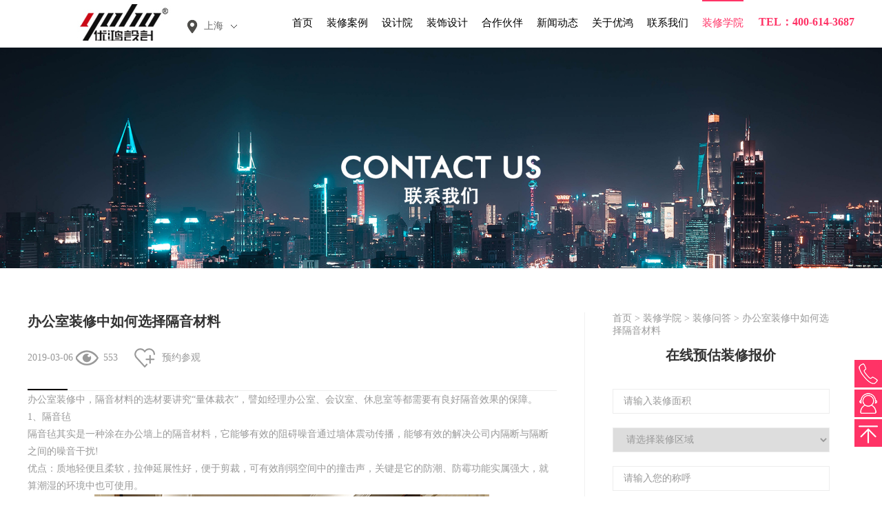

--- FILE ---
content_type: text/html
request_url: https://www.021office.cn/officedecorationcollege/info_itemid_345.html
body_size: 36302
content:
<!doctype html>
<html>
<head>

	<script>
		
		   var m = '37';
		
	</script>
	 
 
<meta charset="utf-8">
<meta http-equiv="X-UA-Compatible" content="IE=edge,chrome=1" />
<meta name="viewport" content="width=device-width, initial-scale=1">
<meta http-equiv="Expires" content="-1">
<meta http-equiv="Cache-Control" content="no-cache">
<meta http-equiv="Pragma" content="no-cache">
<meta content="telephone=no" name="format-detection" />

<!--清除浏览缓存-->
<meta HTTP-EQUIV="pragma" CONTENT="no-cache"> 
<meta HTTP-EQUIV="Cache-Control" CONTENT="no-cache, must-revalidate"> 
<meta HTTP-EQUIV="expires" CONTENT="0">

               <!--
                                                               (0 0)
                                           +=============oOO====(_)================+
                                           |   Powered By wanhu - www.wanhu.com.cn |
                                           |   Tel:400-888-0035  020-85575672      |
                                           |   Creation:2025.10.14                 |
                                           |   ezEip v5.3.0(0649)                  |
                                           +==========================oOO==========+
                                                              |__|__|
                                                               || ||
                                                              ooO Ooo
                                        -->                                        
<meta name="Author" content="万户网络设计制作" />
<title>办公室装修中如何选择隔音材料-上海优鸿设计</title>
<meta name="keywords" content="办公室装修知识" />
<meta name="description" content="优鸿设计办公室装修学院主要是介绍办公室装修问答、装修知识及办公室设计行业资讯等，能够让您全面了解有关办公室装修中遇到的问题。" />
<link href="/editor/editor.css" rel="stylesheet" type="text/css"/>

<link rel="stylesheet" type="text/css" href="/cn/css/responsive.css">
<link rel="stylesheet" type="text/css" href="/cn/css/animate.min.css">
<link rel="stylesheet" type="text/css" href="/cn/css/css.css">
<script src="/cn/js/base/jquery-1.11.0.min.js"></script>
<script src="/cn/js/carousel.min.js"></script>
<!--swiper js-->
<link rel="stylesheet" type="text/css" href="/cn/js/swiper/swiper.css">
<script type="text/javascript" src="/cn/js/swiper/swiper.js"></script>

<!--[if lt IE 9]>
<script src="/cn/js/basc/html5shiv.v3.72.min.js"></script>
<script src="/cn/js/basc/respond.js"></script>
<![endif]-->
<script>
//兼容IE
function isIE(){
　　if(!!window.ActiveXObject || "ActiveXObject" in window){
　　　　return true;
　　}else{
　　　　return false;
　　}
} 
function isIE11(){
　　if((/Trident\/7\./).test(navigator.userAgent)){
　　　　return true;
　　}else{
　　　　return false;
　　}
}
 function getScrollbarWidth() {
    var oP = document.createElement('p'),
        styles = {
            width: '100px',
            height: '100px'
        }, 
        i, 
        clientWidth1, 
        clientWidth2, 
        scrollbarWidth;
    for (i in styles){ oP.style[i] = styles[i];}
    document.body.appendChild(oP);
    clientWidth1 = oP.clientWidth;
    oP.style.overflowY = 'scroll';
    clientWidth2 = oP.clientWidth;
    scrollbarWidth = clientWidth1 - clientWidth2;

　　if(isIE()||isIE11()){
　　　　oP.removeNode(true);
　　}else{
 　　　 oP.remove();
}

    return scrollbarWidth;
}
		
function getHW(){
var bodyH=document.documentElement.offsetHeight || document.body.offsetHeight; //获取内容的高度；
var winH=window.innerHeight;//获取浏览窗口的高度；
var winW = document.documentElement.offsetWidth || document.body.offsetWidth ;// //获取内容的宽度；
var window_width=0;
 if(bodyH>winH){ 
      window_width=winW+getScrollbarWidth(); //如果内容的高度大于窗口的宽度, 那么屏幕的宽度=浏览窗口的宽度+滚动条的宽度；
	 return window_width;
 }else{
    window_width=winW; //如果内容的高度小于或者等于窗口的宽度, 那么屏幕的宽度=浏览窗口的宽度
    return window_width;
}
 }
</script>

</head>

<body>
 
 
<header class="site-header">
	<div class="auto">
	    <div class="site-header-wrap">
	        
			<div class="logo logos1"><a href="/"title="优鸿上海办公室装修设计公司"target="_blank"><img src="/uploadfiles/2024/04/20240407115001053.jpg?OTk5LmpwZw==" alt="优鸿上海办公室装修设计公司"></a></div>
			<div class="logo logos2"><a href="/"title="优鸿上海办公室装修设计公司"target="_blank"><img src="/uploadfiles/2022/06/20220614105706554.png?5Yqe5YWs5a6k6K6+6K6hLnBuZw==" alt="优鸿上海办公室装修设计公司"><span class="name">办公室装修</span></a></div>
			
				<div class="tel">TEL：400-614-3687</div>
				
			
                        <div class="fl add_top">
                             <span class="sels">上海</span>
                             <dl class="subsel">
                                <dd><a href="">苏州</a></dd>
                                <dd><a href="">杭州</a></dd>
                                <dd><a href="">合肥</a></dd>
                                <dd><a href="">南京</a></dd>
                             </dl>
                        </div>
			<dd class="open_menu"><i></i></dd>
			<nav class="nav">
				<ul class="ul clearfix">
					<li id="m0"><em><a href="/">首页</a></em></li>
					
						<li id="m2"><em><a href='/case/list.html'>装修案例</a></em></li>
					
						<li id="m4"><em><a href='/latestcases/list.html'>设计院</a></em></li>
					
						<li id="m13"><em><a href='/decorativeservices/list_lcid_3.html'>装饰设计</a></em></li>
					
						<li id="m15"><em><a href='/partner/list.html'>合作伙伴</a></em></li>
					
						<li id="m19"><em><a href='/news/list_lcid_6.html'>新闻动态</a></em></li>
					
						<li id="m21"><em><a href='/brandculture/index.html'>关于优鸿</a></em></li>
					
						<li id="m33"><em><a href='/contactus/index.html'>联系我们</a></em></li>
					
						<li id="m37"><em><a href='/officedecorationcollege/list_lcid_7.html'>装修学院</a></em></li>
					
				</ul>
			</nav>
			<div class="clear"></div>
		</div>
	</div>
</header>

<script>
$('.sels').on('click',function(){
if($('.subsel').css('display')=='none'){
$('.subsel').stop().slideDown();
}else{
$('.subsel').stop().slideUp();
}
})
</script>

 
 
<div class="in-banner">
	<img src="/uploadfiles/banner/ban8.jpg" alt="" class="pcimg">
	<img src="/uploadfiles/banner/ban8_wap.jpg" alt="" class="wapimg">
</div>


<div class="info-container info-container1">
	<div class="auto">
	    		<div class="info-left">
			<div class="case-info">
				<div class="case-info-head">
					<h2>办公室装修中如何选择隔音材料</h2>
					<div class="case-info-span">
						<!--span class="time"><i></i>Mar 06, 2019</span-->
<time>2019-03-06</time>
						<span class="hits"><i></i>
<script id="whirlabelhit" type="text/javascript">
$(function(){
            $.ajax({
                type: "POST",
                url: "/label/ajax/hit.aspx",
                data: "type=0&colid=37&itemid=345&f=Hits",
                success: function (result) { $("#whirlabelhit").before(result)  }
            });
    });

</script>
</span>
						<span class="visit popupclick"  data-click="visitform"><i></i>预约参观</span>
					</div>
				</div>
				
				<div class="case-info-content">
					<p>办公室装修中，隔音材料的选材要讲究“量体裁衣”，譬如经理办公室、会议室、休息室等都需要有良好隔音效果的保障。</p><p>1、隔音毡</p><p>隔音毡其实是一种涂在办公墙上的隔音材料，它能够有效的阻碍噪音通过墙体震动传播，能够有效的解决公司内隔断与隔断之间的噪音干扰!</p><p>优点：质地轻便且柔软，拉伸延展性好，便于剪裁，可有效削弱空间中的撞击声，关键是它的防潮、防霉功能实属强大，就算潮湿的环境中也可使用。<br/></p><p style="text-align:center"><img src="/uploadfiles/2019/03/20190304154346129.jpg" alt="上海办公室装修"/></p><p>2.吸音板<br/><br/>吸音板隔音效果良好，种类也繁多，例如：木质吸音板、珍珠岩吸音板、薄片吸音板等。其是一种自身拥有隔音效果的板材，直接用来做办公墙的隔断。</p><p>&nbsp;</p><p>优点：（1）木质吸音板：材质轻、不变型、强度高、造型美观、色泽幽雅、装饰效果好、立体感强、组装简便等。</p><p>&nbsp; &nbsp; &nbsp; （2）珍珠岩吸音板：吸声高效光谱，具有A级防火、防潮、隔热、保温、轻质、环保等多种性能，施工简便快捷等。</p><p>3.隔音棉<br/><br/>隔音棉可以贴在办公墙的两面，或者用在隔断的中间。</p><p>优点：无味、抗老化、能抵御微生物的腐蚀、变形回弹率强、防潮、透气性好，隔音效果优秀。</p><p>缺点：防火性能欠佳。</p><p>关于隔音材料小编就介绍这么多了，具体的材料选择还是要依据您所要实现的各区域功能以及总体装修的要求来决定的。希望小编的精心整理对您打造绿色舒适的办公环境能有所帮助。</p>
				</div>
			
				<div class="newssx" style="display: flex;justify-content: space-between;">
					<div>
						上一篇：
						
							<a href='/officedecorationcollege/info_itemid_366.html'>装修办公室中不可不知的验收细节，你知道吗？</a>
						
					</div>
					<div>
						下一篇：
						
							<a href='/officedecorationcollege/info_itemid_347.html'>办公室装修面对质量跟价钱，你会怎么选？</a>
						
					</div>
				</div>

				<!--相关推荐-->
				<div class="news_xg_tuijian">
					<p>相关推荐</p>
					<div class="news_xg_tuijian_list">
						
						<div class="news_xg_tuijian_detail">
							<a href='/officedecorationcollege/info_itemid_4835.html'>办公室装修中常用的材料分类及具体说明</a>
							<figure>常见的办公室装修材料。办公室装修一般包括地面、墙面、天花板、隔断、门窗、照明、家具等等部分。每个部分都有不同的材料选择。比如地面材料可能有瓷砖、地毯、木地板；墙面可能有乳胶漆、墙纸、玻璃等。还要考虑环保性、耐用性、美观性等因素。</figure>
							<time>2025-03-06</time>
						</div>
						
						<div class="news_xg_tuijian_detail">
							<a href='/officedecorationcollege/info_itemid_4826.html'>创享型办公室 | 引领区域未来办公新趋势</a>
							<figure>对标国际化商务需求，打造新型办公形态，满足多样办公及会议场景，成为高能级产业聚集地之上的闪亮标签。国际商务会议中心开放式交流平台及共享式会议配套△ 接待水吧宽敞的前厅接待区，以高雅的黑与原木色为主色调，木纹砖人字拼，让原本开敞的空间充满创造力与活力。</figure>
							<time>2024-10-23</time>
						</div>
						
						<div class="news_xg_tuijian_detail">
							<a href='/officedecorationcollege/info_itemid_4817.html'>办公室装修一般需要注意哪些方面？</a>
							<figure>办公室装修是一个涉及多个方面的复杂工程，为了确保装修效果既符合企业形象，又满足员工的使用需求，一般需要注意以下几个方面.</figure>
							<time>2024-09-03</time>
						</div>
						
						<div class="news_xg_tuijian_detail">
							<a href='/officedecorationcollege/info_itemid_4815.html'>打造理想办公室：办公室设计的艺术与科学</a>
							<figure>在当今快节奏的工作环境中，一个设计精良、功能齐全的办公室是提升员工效率和满意度的关键。那么，如何才能打造一个让人眼前一亮的理想办公室呢？这涉及到艺术与科学的完美结合。</figure>
							<time>2024-09-02</time>
						</div>
						
						<div class="news_xg_tuijian_detail">
							<a href='/officedecorationcollege/info_itemid_4812.html'>办公室装修中的空间利用技巧</a>
							<figure>高效的空间利用是办公室装修成功的关键。通过合理的空间规划和布局，可以利用有限的空间，提高办公室的功能性和舒适度。在办公室装修中，多功能家具是提升空间利用效率的重要手段。</figure>
							<time>2024-08-30</time>
						</div>
						
						<div class="news_xg_tuijian_detail">
							<a href='/officedecorationcollege/info_itemid_4809.html'>办公室装修中要注重环保</a>
							<figure>随着环保意识的增强，办公室装修中的环保设计成为越来越重要的考量因素。通过使用环保材料和节能措施，可以减少对环境的影响。本文将探讨如何在办公室装修中实现环保设计。</figure>
							<time>2024-08-30</time>
						</div>
						
					</div>
					<!--  -->
				</div>
			</div>
		</div>
		
		<div class="info-right">
		    <div class="location"><a href="/index.html">首页</a> > <a href="/officedecorationcollege/list_lcid_7.html">装修学院</a> > <a href="/officedecorationcollege/list_lcid_8.html">装修问答</a> > <span>办公室装修中如何选择隔音材料</span></div>	
			<div class="Online-designer">
				<h3>在线预估装修报价</h3>
				<div class="form">
					<form id='whir_6' res='whirform'>
						<dl><input id="18269" name="18269" type="text" class="text" maxlength="30" value=""    placeholder="请输入装修面积"  /><span name="whirValidator" validatorfor="18269" required="True" requiredmsg="装修面积为必填" regexp="" errmsg="装修面积验证不通过"></span></dl>
						<dl><select id="18270" name="18270" ><option value="" >请选择装修区域</option><option value="431">黄浦区</option><option value="432">卢湾区</option><option value="433">徐汇区</option><option value="434">长宁区</option><option value="435">静安区</option><option value="436">普陀区</option><option value="437">闸北区</option><option value="438">虹口区</option><option value="439">杨浦区</option><option value="440">宝山区</option><option value="441">闵行区</option><option value="442">嘉定区</option><option value="443">松江区</option><option value="444">金山区</option><option value="445">青浦区</option><option value="446">浦东新区</option><option value="447">南汇区</option><option value="448">奉贤区</option><option value="449">崇明县</option></select>
				
				<span name="whirValidator" validatorfor="18270" required="True" requiredmsg="所在区域为必填" regexp="" errmsg="所在区域验证不通过"></span>
				</dl>
					    <dl>
							 <input id="18267" name="18267" type="text" class="text" maxlength="250" value="" placeholder="请输入您的称呼"  />
							<span name="whirValidator" validatorfor="18267" required="true" requiredmsg="称呼为必填" regexp="" errmsg="称呼验证不通过"></span>
							
					    </dl>
						<dl><input id="18268" name="18268" type="text" class="text" placeholder="请输入手机号接收报价" maxlength="250" value=""><span name="whirValidator" validatorfor="18268" required="True" requiredmsg="联系电话为必填" regexp="^0?(13[0-9]|14[5-9]|15[012356789]|166|17[0-8]|18[0-9]|19[8-9])[0-9]{8}$" errmsg="联系电话验证不通过"></span></dl>
						<dl class="btns"><input type="botton" value="立即获取报价"  onclick="whir.form.submit('whir_6','72','0','6')"  class="btn"></dl>
					</form>
				</div>
			</div>
			<div class="browse-list" style="display:none">
				<h4 class="name">浏览这篇文章的访客还看了</h4>
				<ul class="ul clearfix">
					<li>
						<div class="li-inner">
							<div class="pic"><a href="#" class="Ispic" style="background-image: url(/uploadfiles/image/c4/browse_img1.jpg)"></a></div>
							<h4 class="dot tit"><a href="#">办公室装修各类创意前台设计集锦</a></h4>
						</div>
					</li>
					<li>
						<div class="li-inner">
							<div class="pic"><a href="#" class="Ispic" style="background-image: url(/uploadfiles/image/c4/browse_img1.jpg)"></a></div>
							<h4 class="dot tit"><a href="#">办公室装修各类创意前台设计集锦</a></h4>
						</div>
					</li>
					<li>
						<div class="li-inner">
							<div class="pic"><a href="#" class="Ispic" style="background-image: url(/uploadfiles/image/c4/browse_img1.jpg)"></a></div>
							<h4 class="dot tit"><a href="#">办公室装修各类创意前台设计集锦</a></h4>
						</div>
					</li>
				</ul>
			</div>
			<div class="browse-list">
				<h4 class="name">优鸿重要专题</h4>
				<ul class="ul clearfix">
				    
					<li>
						<div class="li-inner">
							<div class="pic"><a href='/news/info_itemid_4831.html' class="Ispic" style="background-image: url(/uploadfiles/2024/12/20241218171553704.jpg?MS5qcGc=)"></a></div>
							<h4 class="dot tit"><a href='/news/info_itemid_4831.html'>光而不耀 静水流深 | 优鸿2024年会圆满收官！</a></h4>
						</div>
					</li>
					
					<li>
						<div class="li-inner">
							<div class="pic"><a href='/news/info_itemid_4828.html' class="Ispic" style="background-image: url(/uploadfiles/2024/11/20241105151624238.jpg?Mi5qcGc=)"></a></div>
							<h4 class="dot tit"><a href='/news/info_itemid_4828.html'>办公楼装修 | 虎王 - 流淌节奏，创造生活化办公空间</a></h4>
						</div>
					</li>
					
					<li>
						<div class="li-inner">
							<div class="pic"><a href='/news/info_itemid_4816.html' class="Ispic" style="background-image: url(/uploadfiles/2024/09/20240903104033894.jpg?5pyq5qCH6aKYLTExLmpwZw==)"></a></div>
							<h4 class="dot tit"><a href='/news/info_itemid_4816.html'>优鸿上海办公室装修新作 - 海恩斯坦 - 灵活办公 高效共享</a></h4>
						</div>
					</li>
					
					<li>
						<div class="li-inner">
							<div class="pic"><a href='/news/info_itemid_4770.html' class="Ispic" style="background-image: url(/uploadfiles/2024/01/20240109110927046.jpg?5pyq5qCH6aKYLTMuanBn)"></a></div>
							<h4 class="dot tit"><a href='/news/info_itemid_4770.html'>NEWS | 优鸿荣获意大利IIDA创新设计大奖！</a></h4>
						</div>
					</li>
					
					<li>
						<div class="li-inner">
							<div class="pic"><a href='/news/info_itemid_4251.html' class="Ispic" style="background-image: url(/uploadfiles/2022/07/20220714104402834.jpg?NS5qcGc=)"></a></div>
							<h4 class="dot tit"><a href='/news/info_itemid_4251.html'>「喜报」优鸿设计五星级售后，以“诚”立足行业！</a></h4>
						</div>
					</li>
					
					<li>
						<div class="li-inner">
							<div class="pic"><a href='/news/info_itemid_3561.html' class="Ispic" style="background-image: url(/uploadfiles/2021/02/20210204092856393.jpg?6LWE6LSo6K+B5Lmm55Sy57qnLmpwZw==)"></a></div>
							<h4 class="dot tit"><a href='/news/info_itemid_3561.html'>设计专项甲级优鸿工程设计资质又升级啦！</a></h4>
						</div>
					</li>
					
					<li>
						<div class="li-inner">
							<div class="pic"><a href='/news/info_itemid_644.html' class="Ispic" style="background-image: url(/uploadfiles/2019/09/20190918103329328.jpg?eXlfMy5qcGc=)"></a></div>
							<h4 class="dot tit"><a href='/news/info_itemid_644.html'>研发机构4000平办公空间“别有洞天”，通透大气的艺术表现力！</a></h4>
						</div>
					</li>
					
					<li>
						<div class="li-inner">
							<div class="pic"><a href='/news/info_itemid_643.html' class="Ispic" style="background-image: url(/uploadfiles/2019/09/20190916111357062.jpg?eXlfMS5qcGc=)"></a></div>
							<h4 class="dot tit"><a href='/news/info_itemid_643.html'>自由与流动,移远通信5500平办公楼设计欣赏</a></h4>
						</div>
					</li>
					
					<li>
						<div class="li-inner">
							<div class="pic"><a href='/news/info_itemid_96.html' class="Ispic" style="background-image: url(/uploadfiles/2019/05/20190522151557546.jpg?MTIuanBn)"></a></div>
							<h4 class="dot tit"><a href='/news/info_itemid_96.html'>2019乘风破浪-优鸿设计十周年总结大会圆满落幕！</a></h4>
						</div>
					</li>
					
				</ul>
			</div>
			
		</div>

		<div class="clear"></div>
	</div>
</div>
<!--<script type="text/javascript">
$(function(){
$('.18270_seachdistrict_div').attr();
});
</script>-->
 
 
<div class="site-advantage">
	<ul class="ul clearfix">
	    
		<li style="background-color: #f7f7f7;">
			<div class="li-inner" style="background-image: url(/uploadfiles/image/footer/adva_img1.png?YWR2YV9pbWcxLnBuZw==);">
				<div class="word">
					<h3>16年</h3>
					<span>专注办公室装修设计</span>
				</div>
			</div>
		</li>
		
		<li style="background-color: #efefef;">
			<div class="li-inner" style="background-image: url(/uploadfiles/image/footer/adva_img3.png?YWR2YV9pbWczLnBuZw==);">
				<div class="word">
					<h3>甲级</h3>
					<span>建筑装饰工程设计资质</span>
				</div>
			</div>
		</li>
		
		<li style="background-color: #eaeaea;">
			<div class="li-inner" style="background-image: url(/uploadfiles/image/footer/adva_img4.png?YWR2YV9pbWc0LnBuZw==);">
				<div class="word">
					<h3>一线</h3>
					<span>菁英设计师团队</span>
				</div>
			</div>
		</li>
		
		<li style="background-color: #e7e7e7;">
			<div class="li-inner" style="background-image: url(/uploadfiles/image/footer/adva_img5.png?YWR2YV9pbWc1LnBuZw==);">
				<div class="word">
					<h3>一级</h3>
					<span>装修装饰工程施工资质</span>
				</div>
			</div>
		</li>
		
		<li style="background-color: #f3f3f3;">
			<div class="li-inner" style="background-image: url(/uploadfiles/image/footer/adva_img2.png?YWR2YV9pbWcyLnBuZw==);">
				<div class="word">
					<h3>5000家</h3>
					<span>中大型企业的选择</span>
				</div>
			</div>
		</li>
		
	</ul>
</div>

 
 
<!-- 
<link href="/res/css/global.css" rel="stylesheet" type="text/css"/>
<script type="text/javascript" src="/res/js/common.js"></script>
<script type="text/javascript" src="/res/js/jquery.form.js"></script>
<script type="text/javascript" src="/res/js/Jquery.Query.js"></script>
<script type="text/javascript" websiteurl="/" src="/res/js/submitform_validator.js"></script>

<link href="/res/js/webuploader/webuploader.css" rel="stylesheet" type="text/css"/>
<script type="text/javascript" src="/res/js/webuploader/webuploader.min.js"></script>
<script type="text/javascript" src="/res/js/webuploader/uploadRun.js"></script>
<script type="text/javascript" src="/res/js/DatePicker/WdatePicker.js"></script>
<script type="text/javascript" src="/res/js/Area/Area.js"></script>
<script type="text/javascript" src="/res/js/Area/AreaData_min_cn.js"></script>
<script type="text/javascript" src="/editor/kindEditor/kindeditor.js"></script>
<script type="text/javascript" src="/editor/kindEditor/lang/zh-CN.js"></script>
 -->
<link href="/res/css/global.css" rel="stylesheet" type="text/css"/>
<script type="text/javascript" src="/res/js/common.js"></script>
<script type="text/javascript" src="/res/js/jquery.form.js"></script>
<script type="text/javascript" src="/res/js/Jquery.Query.js"></script>
<script type="text/javascript" websiteurl="/" src="/res/js/submitform_validator.js"></script>

<link href="/res/js/webuploader/webuploader.css" rel="stylesheet" type="text/css"/>
<script type="text/javascript" src="/res/js/webuploader/webuploader.min.js"></script>
<script type="text/javascript" src="/res/js/webuploader/uploadRun.js"></script>
<script type="text/javascript" src="/res/js/DatePicker/WdatePicker.js"></script>
<script type="text/javascript" src="/res/js/Area/Area.js"></script>
<script type="text/javascript" src="/res/js/Area/AreaData_min_cn.js"></script>
<script type="text/javascript" src="/editor/kindEditor/kindeditor.js"></script>
<script type="text/javascript" src="/editor/kindEditor/lang/zh_CN.js"></script>
<div class="site-bottom">
	<div class="auto">
	    <div class="wrap-container">
			<nav>
				<ul class="ul clearfix">
				    
					<li>
						<h3>办公室装修案例</h3>
						<dl>
						    
							<dd><a href='https://www.021office.cn/case/list.html'>设计案例</a></dd>
							
							<dd><a href='https://www.021office.cn/effectdiagramdaquan/list.html'>装修效果图</a></dd>
							
							<dd><a href='https://www.021office.cn/decorativeservices/list_lcid_3.html'>装饰服务</a></dd>
							
							<dd><a href='https://www.021office.cn/case/list.html'>实景案例</a></dd>
							
						</dl>
					</li>
                    
					<li>
						<h3>优鸿品牌</h3>
						<dl>
						    
							<dd><a href='https://www.021office.cn/brandculture/index.html'>品牌故事</a></dd>
							
							<dd><a href='https://www.021office.cn/news/list_lcid_6.html'>新闻动态</a></dd>
							
							<dd><a href='https://www.021office.cn/news/list_lcid_5.html'>媒体报道</a></dd>
							
							<dd><a href='https://www.021office.cn/partner/list.html'>合作伙伴</a></dd>
							
						</dl>
					</li>
                    
					<li>
						<h3>设计院</h3>
						<dl>
						    
							<dd><a href='https://www.021office.cn/latestcases/list.html'>设计原稿</a></dd>
							
							<dd><a href='https://www.021office.cn/officedecorationcollege/list_lcid_7.html'>在建项目</a></dd>
							
							<dd><a href='https://www.021office.cn/vrcase/list.html'>VR全景案例</a></dd>
							
						</dl>
					</li>
                    
					<li>
						<h3>装修学院</h3>
						<dl>
						    
							<dd><a href='https://www.021office.cn/officedecorationcollege/list_lcid_7.html'>在建项目</a></dd>
							
							<dd><a href='https://www.021office.cn/officedecorationcollege/list_lcid_9.html'>装修资讯</a></dd>
							
							<dd><a href='https://www.021office.cn/officedecorationcollege/list_lcid_8.html'>装修问答</a></dd>
							
						</dl>
					</li>
                    
					<li>
						<h3>优鸿分公司</h3>
						<dl>
							<dd><a href="">苏州</a></dd>
                            <dd><a href="">杭州</a></dd>
                            <dd><a href="">合肥</a></dd>
                            <dd><a href="">南京</a></dd>
						</dl>
					</li>
				</ul>
			</nav>
			
			<div class="logo"><img src="/uploadfiles/logo/logo_bot.png?bG9nb19ib3QucG5n" alt=""></div>
			<div class="weixinbox">
				<div class="pic"><img src="/uploadfiles/2023/01/20230110094354372.jpg?MjAyMzAxMDkxMDI2NTkxMDguanBn" alt=""></div>
				<span>扫码发现更多惊喜</span>
			</div>
			
		</div>
	</div>
</div>
<footer class="site-footer">
	<div class="auto">
		<div class="nav-content">
		<div class="copyright">
<div style="text-align:center;">优鸿上海办公室装修公司专业从事：办公室装修、办公空间设计、办公室设计！
</div>
			© Copyright2019 YOHO DESIGN. All Rights Reserved. <!--wtl:system type="record" sitepath="cn"></wtl:system--><a href="https://beian.miit.gov.cn/" target="_blank" title="沪ICP备09051682号" rel="nofollow">沪ICP备09051682号</a><br>上海优鸿装饰设计工程有限公司版权所有 抄袭必究 
		</div>
	</div>
</footer>


<div class="popup">
	<div class="popup-table-type">
		<div class="popup-table-cell">
			<div class="popup-container">
			    <div class="closed"></div>
				<div class="form" data-form="quotationform">
				    <div class="tit">在线预估装修报价</div>
					<form id='whir_4' res='whirform'>
						<dl><dd><input id="18269" name="18269" type="text" class="text" maxlength="30" value=""  placeholder="请输入装修面积"  />
             <span name="whirValidator" validatorfor="18269" required="True" requiredmsg="装修面积为必填" regexp="" errmsg="装修面积验证不通过"></span></dd></dl>
						<dl><dd><input type="hidden" id="182702" name="18270" res='area' value="0" />
				<span id="182702_seachdistrict_div"><select id="182702_seachdistrict" onchange="javascript:areaId='182702_seachdistrict';setValue('182702_seachdistrict','182702')" style="display: inline-block;"><option value="0">请选择装修区域</option><option value="431">黄浦区</option><option value="432">卢湾区</option><option value="433">徐汇区</option><option value="434">长宁区</option><option value="435">静安区</option><option value="436">普陀区</option><option value="437">闸北区</option><option value="438">虹口区</option><option value="439">杨浦区</option><option value="440">宝山区</option><option value="441">闵行区</option><option value="442">嘉定区</option><option value="443">松江区</option><option value="444">金山区</option><option value="445">青浦区</option><option value="446">浦东新区</option><option value="447">南汇区</option><option value="448">奉贤区</option><option value="449">崇明县</option></select></span>
				<span name="whirValidator" validatorfor="18270" required="True" requiredmsg="所在区域为必填" regexp="" errmsg="所在区域验证不通过"></span>
				<script type="text/javascript">$(function (){initComplexArea('182702_seachprov', '182702_seachcity', '182702_seachdistrict', area_array, sub_array, '0', '', '');});</script></dd></dl>
						<dl><dd><input id="18268" name="18268" type="text" class="text" maxlength="250" value=""  placeholder="请输入手机号"  />
             <span name="whirValidator" validatorfor="18268" required="True" requiredmsg="手机号码为必填" regexp="^0?(13[0-9]|14[5-9]|15[012356789]|166|17[0-8]|18[0-9]|19[8-9])[0-9]{8}$" errmsg="手机号码验证不通过"></span></dd></dl>
						<dl class="btns"><input type="button" value="立即获取报价"  onclick="whir.form.submit('whir_4','62','0','4')" class="btn"></dl>
					</form>
				</div>
				<div class="form" data-form="designerform">
				    <div class="tit">在线预约设计师</div>
					<form id="whir_3" res="whirform">
					    <input id="18273" name="18273" type="text" class="text" maxlength="10" value="" style="display: none;">
						<dl><input id="18267" name="18267" type="text" class="text" maxlength="10" value="" placeholder="请输入您的称呼">
             <span name="whirValidator" validatorfor="18267" required="True" requiredmsg="称呼为必填" regexp="" errmsg="称呼验证不通过"></span></dl>
						<dl><input id="18268" name="18268" type="text" class="text" placeholder="请输入您的联系电话" maxlength="250" value="">
             <span name="whirValidator" validatorfor="18268" required="True" requiredmsg="联系电话为必填" regexp="^0?(13[0-9]|14[5-9]|15[012356789]|166|17[0-8]|18[0-9]|19[8-9])[0-9]{8}$" errmsg="联系电话验证不通过"></span></dl>
						<dl><input id="18269" name="18269" type="text" class="text" maxlength="30" value="" placeholder="请输入装修面积">
             <span name="whirValidator" validatorfor="18269" required="True" requiredmsg="装修面积为必填" regexp="" errmsg="装修面积验证不通过"></span></dl>
						<dl class="btns"><input type="botton" value="立即免费预约" onclick="whir.form.submit('whir_3','70','0','3')" class="btn"></dl>
					</form>
				</div>
				<div class="form" data-form="visitform">
				    <div class="tit">在线预约参观</div>
					<form id='whir_5' res='whirform'>
					    <input id="18273" name="18273" type="text" class="text" maxlength="10" value="" style="display: none;">
						<dl><input id="18267" name="18267" type="text" class="text" maxlength="10" value="" placeholder="请输入您的称呼">
             <span name="whirValidator" validatorfor="18267" required="True" requiredmsg="称呼为必填" regexp="" errmsg="称呼验证不通过"></span></dl>
						<dl><input id="18268" name="18268" type="text" class="text" placeholder="请输入您的联系电话" maxlength="250" value="">
             <span name="whirValidator" validatorfor="18268" required="True" requiredmsg="联系电话为必填" regexp="^0?(13[0-9]|14[5-9]|15[012356789]|166|17[0-8]|18[0-9]|19[8-9])[0-9]{8}$" errmsg="联系电话验证不通过"></span></dl>
						<dl><dd><input type="hidden" id="182701" name="18270" res='area' value="0" />
				<span id="182701_seachdistrict_div"><select id="182701_seachdistrict" onchange="javascript:areaId='182701_seachdistrict';setValue('182701_seachdistrict','182701')" style="display: inline-block;"><option value="0">请选择装修区域</option><option value="431">黄浦区</option><option value="432">卢湾区</option><option value="433">徐汇区</option><option value="434">长宁区</option><option value="435">静安区</option><option value="436">普陀区</option><option value="437">闸北区</option><option value="438">虹口区</option><option value="439">杨浦区</option><option value="440">宝山区</option><option value="441">闵行区</option><option value="442">嘉定区</option><option value="443">松江区</option><option value="444">金山区</option><option value="445">青浦区</option><option value="446">浦东新区</option><option value="447">南汇区</option><option value="448">奉贤区</option><option value="449">崇明县</option></select></span>
				<span name="whirValidator" validatorfor="18270" required="True" requiredmsg="所在区域为必填" regexp="" errmsg="所在区域验证不通过"></span>
				<script type="text/javascript">$(function (){initComplexArea('182701_seachprov', '182701_seachcity', '182701_seachdistrict', area_array, sub_array, '0', '', '');});</script></dd></dl>
						<dl class="btns"><input type="botton" value="立即免费预约" onclick="whir.form.submit('whir_5','71','0','5')" class="btn"></dl>
					</form>
				</div>
				
			</div>
		</div>
	</div>
</div>

<div class="Other002539">
 <ul class="ul">
 <li class="li_tel"><a href="javascript:void(0);" class="icon"></a>
 
 <figure>咨询热线：<a href="tel:400-614-3687">400-614-3687</a></figure>
 
 </li>
 <li class="li_link"><a href="http://www.021office.cn/swt" target="_blank" class="icon"></a></li>
 </ul>
 <a href="javascript:void(0);" class="icon gettop" title="返回顶部" onClick="$('body,html').animate({scrollTop:0},500);"></a>
 <!--js-->
</div>

<script type="text/javascript" src="/cn/js/common.js"></script>
 <script>


		//$(".Other002539 li").unbind("unbind mouseover mouseleave");
		if(getHW()>768){
			$(".Other002539 li").bind("mouseover",function(){
				 $(this).find("figure").show(300);
			});
			 $(".Other002539 li").bind("mouseleave",function(){
				 $(this).find("figure").hide(300);
			});	
		}else{
			$(".Other002539 li").bind("click",function(e){
				var _this=$(this);
				_this.find("figure").stop(true, true).toggle();
				$(document).on("click", function() {
					_this.find("figure").stop(true, true).hide();
				});
				e.stopPropagation();
			});
			$(".Other002539 li figure").on("click", function(e) {
				e.stopPropagation();
			});
		}
		 



 </script>

<!--上海主站百度统计-->
<script>
var _hmt = _hmt || [];
(function() {
  var hm = document.createElement("script");
  hm.src = "https://hm.baidu.com/hm.js?4c42d43b545a8758309f3b53aa1b481c";
  var s = document.getElementsByTagName("script")[0]; 
  s.parentNode.insertBefore(hm, s);
})();
</script>
<!--ptmind代码-->
    <script type="text/javascript">
        if(!window._pt_sp_2){
            window._pt_lt = new Date().getTime();
            window._pt_sp_2 = [];
            _pt_sp_2.push('setAccount,72bace25');
            var _protocol = (("https:" == document.location.protocol) ? " https://" : " http://");
            (function() {
                var atag = document.createElement('script'); atag.type = 'text/javascript'; atag.async = true;
                atag.src = _protocol + 'js.ptengine.cn/72bace25.js';
                var s = document.getElementsByTagName('script')[0];
                s.parentNode.insertBefore(atag, s);
            })();
        }
    </script>
            <script>
var _hmt = _hmt || [];
(function() {
  var hm = document.createElement("script");
  hm.src = "https://hm.baidu.com/hm.js?ce784b4910b25dcbc4a483006a8082e8";
  var s = document.getElementsByTagName("script")[0]; 
  s.parentNode.insertBefore(hm, s);
})();
</script>

</body>
</html>

--- FILE ---
content_type: text/css
request_url: https://www.021office.cn/cn/css/responsive.css
body_size: 12369
content:
@charset "utf-8";
/*@font-face {
	font-family: 'Glyphicons Halflings';
	src: url(../fonts/glyphicons-halflings-regular.eot);
	src: url(../fonts/glyphicons-halflings-regular.eot?#iefix) format('embedded-opentype'), url(../fonts/glyphicons-halflings-regular.woff2) format('woff2'), url(../fonts/glyphicons-halflings-regular.woff) format('woff'), url(../fonts/glyphicons-halflings-regular.ttf) format('truetype'), url(../fonts/glyphicons-halflings-regular.svg#glyphicons_halflingsregular) format('svg')
}
.glyphicon {
	position: relative;
	top: 1px;
	display: inline-block;
	font-family: 'Glyphicons Halflings';
	font-style: normal;
	font-weight: 400;
	line-height: 1;
	-webkit-font-smoothing: antialiased;
	-moz-osx-font-smoothing: grayscale
}*/


/**初始**/
* {outline: 0;-webkit-box-sizing: border-box;-moz-box-sizing: border-box;box-sizing: border-box}
html {font: normal 14px "Microsoft YaHei";-webkit-text-size-adjust: 100%; font-size: 16px;}
body {padding: 0;margin: 0 auto;font-size: 14px;color: #666;background-color: #fff;font-family: "Microsoft YaHei";
-webkit-text-size-adjust: none;
/*取出点击出现半透明的灰色背景*/
-webkit-tap-highlight: rgba(0,0,0,0); 
/*控制内容的可选择性*/
-webkit-user-select: none; 
-ms-user-select: none;
-moz-user-select: none;
-khtml-user-select: none;
user-select: none;
}
input[type="button"],
input[type="submit"],
input[type="reset"] {-webkit-appearance: none;}
ul, 
li, 
form, 
dl, 
dt, 
dd, 
div, 
ol,
figure,
aside{padding: 0;margin: 0;}
.ul,
 .ul li {list-style: none;}
table {border-collapse: collapse;border-spacing: 0}
table td {border-collapse: collapse;font-size: 14px;}
select, input, textarea {font-size: 14px;color: #333;border-radius: 0;-webkit-border-radius: 0;font-family: "Microsoft YaHei";}
img{border: none;max-width: 100%;vertical-align: middle;}
a {color: #333;text-decoration: none;noline:-webkit-tap-highlight-color:rgba(0,0,0,0);/* 去掉链接触摸高亮 */}  
a:hover {color: #47a0ec;text-decoration: none;}
a:focus {color: #333;outline: none;-moz-outline: none;}
a:active {color: #333;}
pre{
	white-space:pre-wrap;
	white-space:-moz-pre-wrap;
	white-space:-pre-wrap;
	white-space:-o-pre-wrap;
	word-wrap:break-word;
	margin:0;
	font-family: "Microsoft YaHei";
	text-align:justify;
	text-justify:inter-ideograph;
	}
	
.clear {clear: both;height: 0px;overflow: hidden;zoom: 0;}
.clearfix {*zoom:1;}/*IE/7/6*/
.clearfix:after { content:"\200B"; display:block; height:0; clear:both; } 

.dot{display: block;white-space: nowrap; text-overflow: ellipsis;overflow: hidden;}
/*2行文本省略号*/
.dot2 {display: -webkit-box;display: box;overflow: hidden;text-overflow: ellipsis;word-break: break-all;-webkit-box-orient: vertical;-webkit-line-clamp: 2;}
/*3行文本省略号*/
.dot3 {display: -webkit-box;display: box;overflow: hidden;text-overflow: ellipsis;word-break: break-all;-webkit-box-orient: vertical;-webkit-line-clamp: 3;}
/*垂直居中,容器设置宽高*/
.ycenter {align-items: center;
	display: -webkit-box; /* 老版本语法: Safari, iOS, Android browser, older WebKit browsers. */
    display: -moz-box; /* 老版本语法: Firefox (buggy) */
    display: -ms-flexbox; /* 混合版本语法: IE 10 */
    display: -webkit-flex; /* 新版本语法: Chrome 21+ */
    display: flex; /* 新版本语法: Opera 12.1, Firefox 22+ */}
/*水平居中,容器设置宽高*/
.xcenter {justify-content: center;
	display: -webkit-box; /* 老版本语法: Safari, iOS, Android browser, older WebKit browsers. */
    display: -moz-box; /* 老版本语法: Firefox (buggy) */
    display: -ms-flexbox; /* 混合版本语法: IE 10 */
    display: -webkit-flex; /* 新版本语法: Chrome 21+ */
    display: flex; /* 新版本语法: Opera 12.1, Firefox 22+ */}
/*盒子布局*/
.flexbox{display: -webkit-box; display: -moz-box; display: -ms-flexbox; display: -webkit-flex; display: flex;}

/*弹性布局水平垂直居中 兼容性高*/
.xycenterbox{
	display: -webkit-box; /* 老版本语法: Safari, iOS, Android browser, older WebKit browsers. */
    display: -moz-box; /* 老版本语法: Firefox (buggy) */
    display: -ms-flexbox; /* 混合版本语法: IE 10 */
    display: -webkit-flex; /* 新版本语法: Chrome 21+ */
    display: flex; /* 新版本语法: Opera 12.1, Firefox 22+ */
	-webkit-box-pack: center;
    -moz-justify-content: center;
    -webkit-justify-content: center;
    justify-content: center;
    -webkit-box-align: center;
    -moz-align-items: center;
    -webkit-align-items: center;
    align-items: center;
}
/*弹性布局水平居中 兼容性高*/
.xcenterbox{
	display: -webkit-box; /* 老版本语法: Safari, iOS, Android browser, older WebKit browsers. */
    display: -moz-box; /* 老版本语法: Firefox (buggy) */
    display: -ms-flexbox; /* 混合版本语法: IE 10 */
    display: -webkit-flex; /* 新版本语法: Chrome 21+ */
    display: flex; /* 新版本语法: Opera 12.1, Firefox 22+ */
    -webkit-box-pack: center;
    -moz-justify-content: center;
    -webkit-justify-content: center;
    justify-content: center;
}
/*弹性布局垂直居中 兼容性高*/
.ycenterbox{
	display: -webkit-box; /* 老版本语法: Safari, iOS, Android browser, older WebKit browsers. */
    display: -moz-box; /* 老版本语法: Firefox (buggy) */
    display: -ms-flexbox; /* 混合版本语法: IE 10 */
    display: -webkit-flex; /* 新版本语法: Chrome 21+ */
    display: flex; /* 新版本语法: Opera 12.1, Firefox 22+ */
    -webkit-box-align: center;
    -moz-align-items: center;
    -webkit-align-items: center;
    align-items: center;
}

.Ispic{ background-repeat:no-repeat; background-position:center center; background-size:cover;}

:after, :before {
	-webkit-box-sizing: border-box;
	-moz-box-sizing: border-box;
	box-sizing: border-box
}
.nM{ margin:0;}
.nP{ padding:0;}
*::-webkit-input-placeholder{ color: #999;}    /* 使用webkit内核的浏览器 */
*:-moz-placeholder{ color: #999;}                  /* Firefox版本4-18 */
*::-moz-placeholder{ color: #999;}                  /* Firefox版本19+ */
*:-ms-input-placeholder{ color: #999;}           /* IE浏览器 */
/**字体大小**/
.fz_24{ font-size:24px;}
.fz_20{ font-size:20px;}
.fz_18{ font-size:18px;}
.fz_16{ font-size:16px;}
.fz_14{ font-size:14px;}
.fz_12{ font-size:12px;}
@media(max-width:1240px){
	.fz_24{ font-size:22px;}
}
@media(max-width:1024px){
	.fz_24{ font-size:20px;}
	.fz_18{ font-size:16px;}
}
@media(max-width:768px){
	.fz_24{ font-size:18px;}
	.fz_18{ font-size:14px;}
}
@media(max-width:488px){
	.fz_24{ font-size:16px;}
}
/**初始 End**/

.auto{ margin: 0 auto; width: 100%;padding-left: 80px; padding-right: 80px;clear: both;}
@media(max-width:1640px){
	.auto{ padding-left: 60px; padding-right: 60px;}
}
@media(max-width:1366px){
	.auto{ padding-left: 40px; padding-right: 40px;}
}
@media(max-width:1240px){
	.auto{ padding-left: 30px; padding-right: 30px;}
}
@media(max-width:1024px){
	.auto{ padding-left: 15px; padding-right: 15px;}
}

.index-tit{ text-align: center; padding: 68px 0 38px; position: relative;}
.index-tit .line{ width: 28px; height: 5px; margin: 0 auto; background: #ff3366; position: absolute; top: 0; left: 50%; margin-left: -14px;}
.index-tit>span{ display: block; color: #333; font-size: 30px; font-weight: 600; line-height: 1;}
.index-tit .cn{ padding-top: 20px;}
.index-tit .cn em{ font-style: normal; color: #ff3366;}
.index-tit .en{font-family: Tahoma,arial;  text-transform: uppercase;}
.index-tit .en em{ font-style: normal; font-weight:300; padding-left: 10px;}
@media(max-width:1240px){
	.index-tit{ padding: 44px 0 22px;}
	.index-tit>span{ font-size: 24px;}
	.index-tit .cn{ padding-top: 15px;}
}
@media(max-width:1000px){
	.index-tit{ padding: 34px 0 19px;}
	.index-tit>span{ font-size: 20px;}
	.index-tit .cn{ padding-top: 10px;}
}

.index-more{ display: block; text-align: center; padding: 60px 0;}
.index-more a{ display: inline-block; font-size: 18px; color: #ff3366; border:1px solid #ff3366; padding: 8px 24px; line-height: 0.95;}
.index-more a:hover{ background: #ff3366; color: #fff;}
@media(max-width:1240px){
	.index-more{ padding: 40px 0;}
	.index-more a{font-size: 16px;}
}
@media(max-width:1000px){
	.index-more{ padding: 30px 0;}
	.index-more a{font-size: 14px;}
}

.pic-list{ overflow: hidden;min-height: 400px;}
.pic-list .ul{ margin: 0 -10px;}
.pic-list li{ float: left; width: 33.3334%; padding: 10px;}
.index-section2 .list2.pic-list li:nth-child(3){ clear: both; }
.pic-list li .pic{ overflow: hidden; position: relative;}
.pic-list li .pic .href{ display: block; position: absolute; top: 0; left: 0; width: 100%; height: 100%; z-index: 2;	}
.pic-list li .Ispic{ display: block; /* padding-bottom: 67%; */}
.pic-list li .word{ padding: 0 5%; color: #333; font-size: 14px; text-align: center; line-height: 1.25;}
.pic-list li .word h3{ font-weight: normal; margin: 15px 0 10px; font-size: 15px;}
.pic-list li .word h3 a{ color: #333;}
.pic-list li .word h3 a:hover{ color: #ff3366;}
.pic-list li .word>span{ display: block;}
.pic-list li .word figure{ color: #999; font-size: 12px; line-height: 1.85; height:5.55em; overflow:hidden;}
.pic-list li .layer{ position: absolute; bottom:0; width: 100%; height: 100%; left: 0; overflow: hidden;
    background: rgba(0, 0, 0, 0.5) !important; /* IE无效，FF有效 */filter: alpha(opacity=50); opacity: 0;}
.pic-list li .layer figure{ padding: 4% 8%; text-align: left; position: absolute; bottom: 0; left: 0; width: 100%; line-height: 1.85; font-size: 14px; color: #fff; opacity: 1;}
.pic-list li .Ispic{ /* padding-bottom: 58%; */ padding-bottom: 16.35rem;}
@media (min-width:1367px) {
	.pic-list li .Ispic{ padding-bottom: 20rem;}
}
@media(max-width:1000px){
	.pic-list li{ padding: 5px;}
}
@media(max-width:767px){
	.pic-list li{width: 50%;}
	.pic-list li .word figure{display: block;white-space: nowrap; text-overflow: ellipsis;overflow: hidden;}
}
@media(max-width:640px){
	.pic-list .ul{ margin: 0;}
	.pic-list li{width: 100%; padding: 10px 0;}
	.pic-list li .Ispic{padding-bottom: 10.8rem;}
	.pic-list li .word figure {height:auto;}
}
.pic-list1 li .word{ text-align: left; padding: 0;}
.pic-list1 li .word h3{ margin-bottom: 0;line-height: 1.85; margin-top: 15px;}

.link-list{overflow: hidden;}
.link-list .ul{ margin: 0 -2%;}
.link-list li{ margin:1% 2%; float: left; width: 12.6667%;}
.link-list li .Ispic{ padding-bottom:57%; display: block;position: relative;}
.link-list li .layer{ position: absolute; top: 0; left: 0; width: 100%; height: 100%;  background: rgba(0, 0, 0, 0.4) !important;filter: alpha(opacity=50); display: flex; align-items: center; opacity: 0;}
.link-list li .layer figure{ text-align: center; position: relative ;z-index: 1; color: #fff; padding: 15px;}
.link-list li h3{ font-size: 14px; margin: 10px 0 0; font-weight: normal;}
.link-list li h3 a{ color: #999; text-align: center;}
.link-list li .Ispic:hover .layer{ opacity: 1;}
@media(max-width:1240px){
	.link-list li{ width: 16%;}
}
@media(max-width:1024px){
	.link-list li{ width: 21%;}
}
@media(max-width:767px){
	.link-list li{ width: 29.3334%;}
}

.popup{ position: fixed; top: 0; left: 0; z-index: 99;background:rgba(0, 0, 0, 0.5) none repeat scroll 0 0 !important;filter:Alpha(opacity=50); background:#000; width: 100%; height: 100%; display: none;}
.popup-table-type{ display: table;  text-align: center; width: 100%; height: 100%;}
.popup-table-cell{ display: table-cell; vertical-align: middle; height: 100%; width: 100%;}
.popup-container{ box-shadow: 0 0 27px 29px rgba(0,0,0,0.11); border-radius: 20px; background: #f6f6f6 url(../images/popup_bg.jpg) no-repeat center top; max-width:500px; width: 90%; height: 315px; margin:auto; padding: 24px; position: relative;}
.popup .closed{ position: absolute;top: 27px; right: 15px; cursor: pointer;}
.popup .closed:before{ content: "×"; font-family: "宋体"; font-size: 22px; color: #999;  }
.popup .form{ width: 220px;}
.popup .form .tit{ color: #ff3366; font-size: 20px; padding-bottom: 20px; line-height: 1;}
.popup .form dl{ padding: 10px 0;}
.popup .form dl .text,
.popup .form dl select{ background: #fff; border: 1px solid #ededed; line-height: 33px; height: 35px; display: block; padding: 0 10px; width: 100%;}
.popup .form .btns{ text-align: center; padding-top: 23px;}
.popup .form .btn{ display: inline-block; width: 130px; height: 35px; line-height: 35px; color: #fff; background: #ff3366; border-radius: 35px; font-size: 14px; cursor: pointer; border: none; text-align: center;}



@media(max-width:500px){
.popup .form{ width: 51%;}
}












--- FILE ---
content_type: text/css
request_url: https://www.021office.cn/cn/css/css.css
body_size: 60238
content:
@charset "utf-8";
/* CSS Document */
body{ padding-top: 69px;width: auto}

.site-header nav li >em a,
.site-header nav li >em a:before,
.index-more a,
.index-section1 .tabs li h3,
.pic-list li .word h3 a,
.index-section3 .text-list li time,
.index-section3 .text-list li .more a,
.index-section3 .text-list li .tit a,
.link-list li .Ispic,
.designer-info .content .btns a,
.partner-invit .form .btn,
.new-list .Ispic,
.index-banner .swiper-button>div,
.gallerybox .swiper-button-prev,
.gallerybox .swiper-button-next
{
	-webkit-transition: all 0.3s ease-in-out;
	-ms-transition: all 0.3s ease-in-out;
	-moz-transition: all 0.3s ease-in-out;
	transition: all 0.3s ease-in-out;
}
.link-list li {text-align:center;}
@media(min-width:1001px){
	.pic-list li .layer,
	.designer-list li .layer,
	.link-list li .layer{
		-webkit-transition: all 0.8s ease-in-out;
		-ms-transition: all 0.8s ease-in-out;
		-moz-transition: all 0.8s ease-in-out;
		transition: all 0.8s ease-in-out;
	}
	.pic-list li .pic:hover .layer{ opacity: 1;}
	.designer-list li .pic:hover .layer{ opacity: 1;}
	.index-section1 .tabs li .Ispic,
	.pic-list li .Ispic{
		-webkit-transition: -webkit-transform 0.8s ease-in-out;
		-ms-transition: -ms-transform 0.8s ease-in-out;
		-moz-transition: -moz-transform 0.8s ease-in-out ;
		transition: transform 0.8s ease-in-out;
	}
	.index-section1 .tabs li a:hover .Ispic,
	.pic-list li .pic:hover .Ispic,
	.new-list .Ispic:hover{
		-webkit-transform: scale(1.15);
		-ms-transform: scale(1.15);
		-moz-transform: scale(1.15);
		transform: scale(1.15);
	}
}

/*site-header start*/
.site-header{ position: fixed; top: 0; left: 0;width: 100%; z-index: 99; background: #fff;}
.site-header-wrap{ position: relative;}
.site-header .logo{ float: left; max-width: 260px; width: 40%; padding: 6px 0;}
.site-header .tel{ float: right; color: #ff3366; font-weight: bold; font-size: 20px; margin-left: 20px; padding-top: 22px;}
.site-header nav{ float: right;}
.site-header nav li{ float: left; padding: 0 20px;}
.site-header nav li >em{ font-style: normal;}
.site-header nav li >em a{ font-size: 16px; color: #000; font-style: normal; display: block; position: relative; padding: 24px 0;}
.site-header nav li >em a:before{ content: ""; position: absolute; top: 0; left: 50%; width: 0; height: 2px; background: #ff3366;}
.site-header nav li >em a:hover,
.site-header nav li.aon >em a{ color: #ff3366;}
.site-header nav li >em a:hover:before,
.site-header nav li.aon >em a:before{ left: 0; width: 100%;}
.site-header .open_menu{ display: none;}
@media(max-width:1600px){
.site-header nav li{ float: left; padding: 0 13px;}
}

@media(max-width:1488px){
	.site-header nav li{padding:0 10px;}
	.site-header .tel{ margin-left:12px;}
	.site-header nav li >em a{ font-size: 15px; }
	.site-header .tel{font-size: 16px; }

}
@media(max-width:1240px){
	.site-header nav li{padding:0 5px;}
	.site-header .tel{ margin-left:10px;}
	.site-header .logo{width: 20%;}
}
@media(max-width:1100px){
.site-header .tel{display:none}
.site-header nav li{padding:0 8px;}
}

@media(max-width:1000px){
	.site-header .tel,
	.site-header nav{ display: none;}
	.site-header .logo{width:80%;}

	.site-header .open_menu{display: block; position: absolute; top: 50%; width:30px; height:25px; right: 0; margin-top: -12px; cursor: pointer;}
	.site-header .open_menu i{ width:100%;background:#333; height:3px; position: absolute; top: 50%;}
	.site-header .open_menu i::before,
	.site-header .open_menu i::after{position: absolute; background:#333;left:0; width:100%; height:100%; content:'';transition:transform 0.3s;}
	.site-header .open_menu i::before{ top:10px;}
	.site-header .open_menu i::after{top:-10px;}
	.site-header .open_menu.open_menu_on{ position: fixed; right: 260px; top: 30px;z-index: 99;}
	.site-header .open_menu.open_menu_on i::before,
	.site-header .open_menu.open_menu_on i::after{  top:0 !important; background: #fff;}
	.site-header .open_menu.open_menu_on i::before{ transform:rotate(45deg);}
	.site-header .open_menu.open_menu_on i::after{ transform:rotate(-45deg);}
	.site-header .open_menu.open_menu_on i{ background: none;}
	
	#header-menu{position:fixed; right:-100%; opacity:0; top:0; height:100%; background:#000; overflow:auto; padding:10px; transition:0.3s; width:250px; z-index: 99;}
	#header-menu.header-menu-show{ right: 0; opacity: 1;}
	#header-menu li{ line-height:40px; }
	#header-menu li em{ font-style:normal; display:block; font-size:16px;border-bottom:1px solid rgba(255,255,255,0.3);}
	#header-menu li a{display:block;}
	#header-menu li em a{ border-bottom:1px solid rgba(0,0,0,0.3); padding:0 10px;}
	#header-menu li:last-child em,
	#header-menu li:last-child em a{ border-bottom:0;}
	#header-menu li a:hover,
	#header-menu li a{ color:#fff;}
	.site-header .menu-layer{ position: fixed; top: 0; left: 0; height: 100%; width: 100%; overflow: hidden; background: rgba(0,0,0,0.65) !important;filter:Alpha(opacity=80); z-index: 98; display: none;}
	
}

.site-header1 .logo{ max-width: none; position: relative;}
.site-header1 .logo>*{ display: inline-block;}
.site-header1 .logo a{ max-width:260px;}
.site-header1 .logo span{ font-size: 14px; color: #0f0f0f; position: absolute; bottom: 4px;}
.site-header1 nav{ float: left;}
.site-header1 .morebtn{ float: right; width: 40px; height: 39px;border: 1px solid #626262; position: relative; margin-top: 15px; margin-left: 5%; cursor: pointer;}
.site-header1 .morebtn .btn { display: block; position: absolute; top: 0; left: 0; width: 100%; height: 100%;}
.site-header1 .morebtn span{ display: block; position: absolute; left: 5px; height: 2px; background: #626262;}
.site-header1 .morebtn .line1{ top: 9px; width: 28px;}
.site-header1 .morebtn .line2{ top: 18px; width: 19px;}
.site-header1 .morebtn .line3{ bottom: 9px; width: 28px;}
.site-header1 .morebtn:hover{ border-color: #ff3366;}
.site-header1 .morebtn:hover span{ background: #ff3366;}
.site-header1 .morebtn ul {position:absolute; top:45px; right:0; background-color:#fff; border:1px solid #626262; width:120px; padding:5px 0; margin:0 0 0 -60px; display:none;}
.site-header1 .morebtn li {list-style:none; text-align:center; padding:0; margin:0;}
.site-header1 .morebtn li a {display:block; padding:5px;}
.site-header1 .morebtn li a:hover {color:#f36;}
.site-header1 .nav .phone_li{ display: none;}
@media(max-width:1000px){
	.site-header1 .logo span,.site-header1 .morebtn{ display: none;}
	.site-header1 .nav .phone_li{ display: block;}
}
/*site-header end*/

/*site footer start*/
.site-bottom{background: #505254; padding: 4% 0;}
.site-bottom .wrap-container{ position: relative;}
.site-bottom .logo{ position: absolute; left: 0; top: 0; max-width: 198px;}
.site-bottom .weixinbox{ position: absolute; right: 0; top: 0; width: 145px; text-align: center; color: #fff;}
.site-bottom .weixinbox img{ width: 145px;}
.site-bottom .weixinbox span{ display: block; padding-top: 20px;}
.site-bottom nav{ max-width: 635px; margin: 0 auto; color: #e7e7e7; line-height: 1.45;}
.site-bottom nav li{ float: left; width: 20%; /*padding: 0 3%;*/ text-align: center;}
.site-bottom nav li h3{ font-size: 18px; margin: 0; font-weight: normal;}
.site-bottom nav li dl{ padding: 15px 0 0;}
.site-bottom nav li dl dd{ padding: 8px 0;}
.site-bottom nav li dl dd a{ color: #fff;}
.site-bottom nav li dl dd a:hover{ color: #fff;}

.site-footer{ background:#28292a;}
.site-footer,.site-footer a{color: #fff;}
.site-footer nav{ text-align: center; padding: 25px 0;}
.site-footer nav li{ display: inline-block; padding: 0 2%; line-height: 24px;}
.site-footer nav li a{ font-size: 14px; color: #fff; position: relative; padding-right: 20px;}
.site-footer nav li a i{ position: absolute; top: 50%; margin-top: -2px; right: 0; border-style: solid dashed dashed dashed; border-width: 5px 5px 0 5px; border-color: #fff transparent transparent transparent;}
.site-footer nav li.active a i{border-style: dashed dashed solid dashed; border-width: 0 5px 5px 5px; border-color: transparent transparent #fff transparent;}
.site-footer .links li a{ display: block; padding-bottom: 51%;}
.site-footer .copyright{ text-align: center; padding: 25px 0; font-size: 12px; line-height: 1.85;}
.site-footer .honors .ul{ text-align: center;}
/* .site-footer .honors li{ width: auto !important;} */
.site-footer .evaluate li{ padding: 12px 0; border:1px solid #ededed;}
.site-footer .evaluate .li-inner{ color: #fff; transform: scale(0.9); position: relative; z-index: 1;}
.site-footer .evaluate li h3{ margin: 0; font-weight: normal; font-size: 13px; line-height: 18px; height: 40px; overflow: hidden; position: relative;}
.site-footer .evaluate li h3:after{ content: ""; width: 23px; height: 2px; background: #fff; position: absolute; left: 0; bottom: 0;}
.site-footer .evaluate li figure{ font-size: 12px; line-height: 16px; height: 32px; overflow: hidden; margin-top: 15px; }
.site-footer .evaluate li .more{ color: #fff;}

.site-footer .detquote .form{ margin: 0 auto; text-align: center;}
.site-footer .detquote dl{ display: inline-block; width: 385px; max-width: 100%; padding:10px;}
.site-footer .detquote .form input.text{ border: 1px solid #ededed; background: #28292a; padding: 10px; line-height: 14px; display: block; width: 100%; color: #fff;}
.site-footer .detquote .form dd select{border: 1px solid #ededed; background: #28292a; padding: 10px; line-height: 14px; display: block; width: 100%; color: #fff;}
.site-footer .detquote .form .btns{ width: auto;}
.site-footer .detquote .form .btn{ background: #fff; cursor: pointer;color: #ff3366; font-size: 14px; height: 36px; line-height: 36px; border: none; width: 133px;}

.site-footer .friendship li{ display: inline-block; padding: 10px 30px;}
.site-footer .friendship li a{ color: #999;}
.site-footer .friendship li a:hover{ color: #fff;}

.site-advantage{}
.site-advantage li{ float:left; width: 20%; text-align: center;}
.site-advantage .li-inner{ padding: 6%; background-repeat: no-repeat; background-position: center; background-size: contain;}
.site-advantage .word{ font-size: 24px; color: #000; line-height:1.25; padding: 10% 0;}
.site-advantage .word h3{ margin: 0 0 3%;font-size: 24px; }
@media(max-width:1240px){
	.site-bottom nav{ max-width: 470px;}
	.site-advantage .word{ font-size: 20px;}
}
@media(max-width:1000px){
	.site-bottom nav{display: none;}
	.site-bottom .logo,
	.site-bottom .weixinbox{ position: static; margin: 0 auto;}
	.site-bottom .weixinbox{ padding-top: 15px;}
	.site-footer .links li{ width: 25%;}
	.site-advantage .word,.site-advantage .word h3{ font-size: 18px;}
}
@media(max-width:767px){
	.site-footer .links li{ width: 33.334%; padding: 5px;}
	.site-advantage li{ width: 33.3334%;}
	.site-advantage li:nth-child(4),
	.site-advantage li:nth-child(5){width: 50%;}
	.site-advantage .word,.site-advantage .word h3{ font-size: 16px;}
	.site-advantage .word h3{ font-weight: normal;}
}
@media(min-width:489px){
	.site-footer .honors li{ /* width: auto !important; */}
}
/*site footer end*/

/*index css start*/

.index-banner{overflow: hidden;}
.index-banner .swiper-slide{ text-align: center;}
.index-banner li a{display: inline-block;width: 100%;height: 100%;}
.index-banner .swiper-slide img{width:100%;display: block; margin:auto;/* -webkit-transition:1s linear 2s;-ms-transition:1s linear 2s;-moz-transition:1s linear 2s;transition:1s linear 2s;-webkit-transform:scale(1.1,1.1);-ms-transform:scale(1.1,1.1);-moz-transform:scale(1.1,1.1);transform:scale(1.1,1.1); */}
/* .index-banner .swiper-slide-active img{-webkit-transition:16s linear; -ms-transition:16s linear;-moz-transition:16s linear;transition:16s linear;-webkit-transform:scale(1.2,1.2);-ms-transform:scale(1.2,1.2);-moz-transform:scale(1.2,1.2);transform:scale(1.2,1.2);} */
.index-banner .swiper-slide .wapimg{ display: none;}
.index-banner .swiper-button>div{ position: absolute; top: 50%; margin-top: -30px; background: url(../images/ban-btns.png) no-repeat; height: 61px; width: 33px; opacity: 0;}
.index-banner .swiper-button-prev{ left: 0; }
.index-banner .swiper-button-next{ right: 0;background-position: right top !important;}
.index-banner .swiper-button-prev.in{ left: 8%; opacity: 1;}
.index-banner .swiper-button-next.in{ right: 8%; opacity: 1;}
/* .index-banner .swiper-button>div:hover{ background-image: url(../images/ban-btns_hover.png);} */
.index-banner .swiper-pagination-bullet{ width: 38px; height: 3px; background: rgba(255,255,255,.3); display: inline-block; border-radius: 0;}
.index-banner .swiper-pagination-bullet-active{ background: #fff;}

@media(max-width:1024px){
	.index-banner .swiper-button>div{ background-size:auto 40px; height: 40px; width: 23px; display: none;}
	.index-banner .swiper-slide .pcimg{ display: none;}
	.index-banner .swiper-slide .wapimg{ display: inline;}
}
@media(max-width:767px){
	.index-banner .swiper-pagination{ display: none;}
}

.index-section1 .tabs{ overflow: hidden;}
.index-section1 .tabs .ul{ margin: 0 -10px;}
.index-section1 .tabs li{ float: left; width: 33.3334%; padding:0 10px 10px;}
.index-section1 .tabs li a{ display: block; position: relative; overflow: hidden; text-align: center;}
.index-section1 .tabs li .Ispic{ display: block; padding-bottom: 100px; background: #fff; position: relative;}
.index-section1 .tabs li h3{position:relative; margin: 0; position: absolute; width: 100%; text-align: center; padding: 0 10px; left: 0; top: 50%; font-size: 20px; color: #000; -webkit-transform: translateY(-50%);-ms-transform: translateY(-50%); -moz-transform: translateY(-50%); transform: translateY(-50%);}
.index-section1 .tabs li a:hover .Ispic:after,
.index-section1 .tabs li.on  .Ispic:after{ content:""; position: absolute; left: 0; bottom: 0; height: 2px; background: #ff3366; width: 100%;}
.index-section1 .tabs li:last-child h3{  display: inline-block;  width: 180px; left:50%; margin-left: -90px; }
.index-section1 .tabs li:last-child h3:after{ content: ""; width: 30px; height: 14px; display: block; position: absolute; right:10%; top:0; background: url(../images/sy-hot.png) no-repeat;  
-webkit-animation-name: heartBeat;
        animation-name: heartBeat;
        -webkit-animation-duration: 1.3s;
        animation-duration: 1.3s;
        -webkit-animation-timing-function: ease-in-out;
        animation-timing-function: ease-in-out;
        animation-iteration-count:infinite;}

@keyframes heartBeat {
	0% {
	    -webkit-transform: scale(1);
	    transform: scale(1);
	}
	14% {
	    -webkit-transform: scale(0.9);
	    transform: scale(0.9);
	}
	28% {
	    -webkit-transform: scale(1);
	    transform: scale(1);
	}
	42% {
	    -webkit-transform: scale(0.9);
	    transform: scale(0.9);
	}
	70% {
	    -webkit-transform: scale(1);
	    transform: scale(1);
	}
}


@media(max-width:1240px){
	.index-section1 .tabs li h3{ font-size: 18px;}
}
@media(max-width:1000px){
	.index-section1 .tabs li h3{ font-size: 16px;}
	.index-section1 .tabs li{ padding: 0 5px 5px;}
}

.index-section2 .list-tit{ font-size: 24px; margin: 0; line-height: 0.95; padding-bottom: 16px; color: #333; position: relative; margin-bottom: 20px;}
.index-section2 .list-tit:after{ content: ""; position: absolute; left: 0; bottom: 0; width: 70%; display: block; height: 1px; background:#ff3366;}
.index-section2 .list-tit span{position: relative;}
.index-section2 .list-tit span:after{content: ""; position: absolute; left: 0; bottom: -11px; width: 100%; display: block; height: 5px; background:#ff3366;}
.index-section2 .list1 li:first-of-type .Ispic{ /* padding-bottom: 131%; */ padding-bottom: 38rem;}
.index-section2 .list2 li:first-of-type{ width: 66.6668%;}
.index-section2 .list2 li:first-of-type .Ispic{ /* padding-bottom: 28.2%; */padding-bottom: 16.35rem;}
/* @media(max-width:1460px){
	.index-section2 .list1 li:first-of-type .Ispic{ padding-bottom: 136.85%;}
} */
@media (min-width:1367px) {
	.index-section2 .list1 li:first-of-type .Ispic{padding-bottom: 45.25rem;}
	.index-section2 .list2 li:first-of-type .Ispic{ padding-bottom: 20rem;}
}
@media(max-width:1240px){
	.index-section2 .list-tit{ font-size: 20px; margin-bottom: 10px;}
}
@media(max-width:1000px){
	.index-section2 .list-tit{ font-size: 18px;}
}
@media(max-width:767px){
	.index-section2 .list2 li:first-of-type{ width: 100%;}
}
@media(max-width:640px){
	.index-section2 .list1 li:first-of-type .Ispic{ padding-bottom: 30rem;}
	.index-section2 .list2 li:first-of-type .Ispic{ padding-bottom: 10.8rem;}
}

.index-section3{ background: #fafafa;}
.index-section3 .tabs{ overflow: hidden;}
.index-section3 .tabs li{ margin: 0 35px; float: left; font-size: 20px; padding: 24px 0 0;}
.index-section3 .tabs li a{ display: block; padding-bottom: 15px; position: relative; color: #333; font-weight: bold;}
.index-section3 .tabs li.on a{ color: #ff3366;}
.index-section3 .tabs li.on a:after{ content: ""; position: absolute; width: 26px; height: 4px; bottom: 0; left: 50%; margin-left: -13px; background: #ff3366;}
.index-section3 .text-list li{ float: left; width: 45%; padding: 40px 0; border-bottom: 1px solid #eee;}
.index-section3 .text-list li:nth-child(2n){ float: right;}
.index-section3 .text-list .li-inner{ position: relative;}
.index-section3 .text-list li time{ position: absolute; width: 150px; height: 150px; border-radius: 100%; background: #efefef; text-align: center; color: #333; font-size: 12px; padding: 3% 0;}
.index-section3 .text-list li time span{ display: block; font-size: 65px;}
.index-section3 .text-list .li-inner:hover time{ background: #ff3366; color: #fff;}
.index-section3 .text-list li .word{ padding-left: 170px; line-height: 1.85; padding: 10px 0 0 170px;}
.index-section3 .text-list li .tit{ font-size: 18px; font-weight: normal; margin: 0;}
.index-section3 .text-list li .tit a{ color: #333;}
.index-section3 .text-list li .tit a:hover{color: #000;}
.index-section3 .text-list li figure{ color: #999; font-size: 16px; line-height:1.75em; height:5.25em; overflow:hidden;}
.index-section3 .text-list li .more{ text-align: right;}
.index-section3 .text-list li .more a{ display: inline-block; text-align: center; border: 1px solid #999; padding: 8px 20px; line-height: 1; border-radius: 33px; color: #999;}
.index-section3 .text-list li .more a:hover{ color: #ddd; border-color: #333; background: #333;}
@media(max-width:1240px){
	.index-section3 .tabs li{ font-size: 18px;margin: 0 25px; padding-top: 18px;}
	.index-section3 .text-list li{ padding: 25px 0;}
}
@media(max-width:1000px){
	.index-section3 .tabs li{ font-size: 16px;margin: 0 15px; padding-top: 10px;}
	.index-section3 .text-list li{ width: 100%; float: none !important; padding: 20px;}
	.index-section3 .text-list li .tit{ font-size: 16px;}
	.index-section3 .text-list li figure{ font-size: 14px;}
}
@media(max-width:488px){
	.index-section3 .tabs ul{ margin: 0 -5px;}
	.index-section3 .tabs li{ font-size: 15px;  margin: 0 5px;}
	.index-section3 .tabs li a{ font-weight: normal;}
	.index-section3 .text-list li .tit{ font-size: 14px;}
	.index-section3 .text-list li{ padding: 10px 0;}
	.index-section3 .text-list li time{width: 100px; height: 100px; top: 10px;}
	.index-section3 .text-list li time span{ font-size: 44px;}
	.index-section3 .text-list li .word{ padding-left: 115px;}
	.index-section3 .text-list li figure{display: -webkit-box;display: box;overflow: hidden;text-overflow: ellipsis;word-break: break-all;-webkit-box-orient: vertical;-webkit-line-clamp: 3;font-size: 12px;}
	.index-section3 .text-list li .more{ text-align: right;padding-top: 15px; font-size: 12px;}
}
/*index css end*/

.in-container{ padding-left:175px;padding-right:175px;}
@media(max-width:1366px){
	.in-container{ padding-left:5%;padding-right:5%;}
}
@media(max-width:1024px){
	.in-container{ padding-left:15px;padding-right:15px;}
}
.in-banner{ overflow: hidden; text-align: center;}
.in-banner .wapimg{ display: none;}
@media(max-width:1024px){
	.in-banner .wapimg{ display: inline;}
	.in-banner .pcimg{ display: none;}
}
.in-sider{ padding: 60px 0 30px;}
.in-menu{ float: left;padding:0; position:relative; width: 66%;}
.in-menu li{ float: left; margin-right: 10px;}
.in-menu li a{ font-size: 14px; color: #212121; display: block;padding: 0 10px; white-space: nowrap;}
.in-menu li.aon a{ color: #fff; background: #212121; }
.in-menu .owl-grab{ cursor: move;}
.in-menu .owl-item{ float:left;text-align: center; touch-action: pan-y;-webkit-tap-highlight-color: transparent;position: relative;}
.in-menu .owl-stage-outer{ position:relative; overflow:hidden;}
.in-menu .owl-stage{position:relative; margin: 0 auto;-ms-touch-action: pan-Y;touch-action: manipulation; -moz-backface-visibility: hidden; min-width: 100%;}
.in-menu .owl-nav >div{ position:absolute; top:0; height:100%; width:18px; border:none; background:none;  color:#ed1c24; cursor:pointer; padding:0; font-size:24px; font-family: 宋体; line-height: 36px; display: none;}
.in-menu .owl-nav .owl-prev{ left:0;}
.in-menu .owl-nav .owl-next{ right:0;}
.in-menu .owl-nav >div.disabled{ color: #999; cursor: default;}

.case-search{ float: right; width: 384px; height: 36px; border: 1px solid #d3d3d3; background: #f9f9f9; position: relative;}
.case-search .text{ border: none; background: none; display: block; padding: 5px 40px 5px 10px; line-height: 24px; width: 100%; color: #999;}
.case-search .btn{ position: absolute; right: 1px; top: 1px; height: 34px; line-height: 34px; width: 34px; background: url(../images/case_search_icon.png) no-repeat center;}

.location{ float: right;}
.location,
.location a{ color: #999; font-size: 14px;}

@media(max-width:1000px){
	.in-menu,.case-search,.location{ float: none; width: 100%; margin: 0 auto;}
	.case-search,.location{ margin-top: 15px;}
	.in-sider{ padding: 30px 0 30px;}
	.brandculture .in-menu li a{padding: 0 3px;}
	.in-menu li a{ padding: 0 5px;}
}


/*pages*/
.Pages{ padding:6% 0; line-height:18px; zoom:1; overflow:hidden; text-align: center; color: #333; font-size: 14px;}
.Pages span{ padding:0px 3px; display:inline-block;}
.Pages a{ display:inline-block; margin:0px 2px;}
.Pages a:hover{ color: #ff3366;}
.Pages .p_cur b{ color:#F00;}
.Pages .p_count b{ color:#F00;}
.Pages .p_total b{ color:#F00;}
.Pages .p_page em{ font-style:normal; font-family:Arial;}
.Pages .p_page em a{ padding:0px 12px; border:solid 1px #dcdcdc; color: #999;}
.Pages .p_page em a.a_cur,
.Pages .p_page em a:hover{ color:#ff3366; border:solid 1px #ff92ad;}
.Pages .p_page b{ font-weight:normal;}
.Pages .i_text{ width:30px; padding:0px; text-align:center; font-size:12px; border:inset 1px #ddd; background:#fff;}
.Pages .i_button { position:relative; top:5px; width:32px; height:20px; cursor:pointer; border:none; background:url(page_goto.jpg) no-repeat;}
.Pages .p_cur,
.Pages .p_count,
.Pages .p_total,
.Pages .p_jump,
.Pages .a_first,
.Pages .a_end{display: none;}
/*pages end*/

.info-container{ padding: 5% 0;}
.info-container .info-left{ float: left; width: 67.375887%; padding-right: 6%; border-right: 1px solid #f1f1f1; min-height: 500px;}
.info-container .info-right{ float: right; width:32.624113%; padding: 0 3% 0 6%; min-height: 500px;}
@media(max-width:1000px){
	.info-container .info-left{ float: none; width: 100%; padding-right: 0; border-right: none; min-height: 1px;}
	.info-container .info-right{ float: none; width: 100%; padding-left: 0; padding-right: 0; min-height: 1px;}
	.info-container .info-right .location{ display: none;}
}

.gallerybox{ overflow: hidden;}
.gallerybox .swiper-container { width: 100%;  height: 300px;  margin-left: auto;  margin-right: auto;}
.gallerybox .swiper-slide { background-size: cover; background-position: center;}
.gallerybox .gallery-top { height: 80%; width: 100%;}
.gallerybox .gallery-top .swiper-slide{ padding-bottom: 53%;}
.gallerybox .gallery-thumbs { height: 20%; box-sizing: border-box; padding: 10px 0;}
.gallerybox .gallery-thumbs .swiper-slide {width: 60px;height: 60px; opacity: 0.4; border: 2px solid #303c49; cursor: pointer;}
.gallerybox .gallery-thumbs .swiper-slide-active { opacity: 1;}
.gallerybox .swiper-button-prev{ opacity: 0; left: -20px;}
.gallerybox .swiper-button-next{ opacity: 0; right: -20px;}
.gallerybox .swiper-button-prev.in{ opacity: 1; left: 10px;}
.gallerybox .swiper-button-next.in{ opacity: 1; right: 10px;}
@media (max-width:767px) {
	.gallerybox .gallery-thumbs .swiper-slide{ width: 40px; height: 40px;}
}

.case-info{ padding-bottom: 5%;}
.case-info-head{ border-bottom: 1px solid #ededed; position: relative; padding:30px 118px 0 0;}
.case-info-head:after{ content: ""; position: absolute; bottom: 0; width: 58px; height: 2px; background: #070002;}
.case-info-head h2{ margin: 0; font-size: 20px; color: #333;}
.case-info-head dl{ color: #999; font-size: 16px; padding: 35px 0;}
.case-info-head dl dd{ display: inline-block;}
.case-info-head dl dd+dd{ padding-left: 6%;}
.case-info-head .pic{ position: absolute; top: 30px; right: 0; width: 108px; height: 108px;}
.case-info-head .pic .Ispic{ display: block; padding-bottom: 108px; border-radius: 100%;}
.case-info-span{ font-size: 14px; color: #999; padding: 5% 0 2%;}
.case-info-span span{ position: relative; padding: 6px 0 6px 40px; line-height: 20px; display: inline-block;}
.case-info-span span+span{ margin-left: 20px;}
.case-info-span span.visit{ cursor: pointer;}
.case-info-span span i{ display: block; font-style: normal; background: url(../images/icons.png) no-repeat; width: 40px; height:100%; position: absolute; left: 0; top: 0;}
.case-info-span span.time i{ background-position: 0 0;}
.case-info-span span.hits i{ background-position: -166px 0;}
.case-info-span span.visit i{ background-position: -291px 0;}
.case-info-content{font-size: 14px; color: #999;line-height: 1.85;}
.case-info-label{padding: 2% 0 5%;}
.case-info-label a{ display: inline-block; border: 1px solid #d9d9d9; padding: 10px 15px; line-height: 1; font-size: 14px; color: #999; border-radius: 35px; margin: 5px;}
.case-info-label a+a{ margin-left: 15px;}
@media (max-width:767px) {
	.case-info-head dl dd{ display: block; padding-left: 0 !important;}
}

.Coop-message{ padding-top: 30px;}
.Coop-message h3{ text-align: center; margin: 0; font-size: 20px; color: #333;}
.Coop-message .pic{ position: relative; margin: 25px 0;}
.Coop-message .Ispic{ display: block; height:100%; position: absolute; top: 0;left: 0; width: 100%;}
.Coop-message .pic-layer{ text-align: right; padding: 10% 5%; color: #fff; position: relative; z-index: 2;}
.Coop-message .pic-layer span{ display: block; padding: 5px 0;}
.Coop-message figure{font-size: 14px; color: #999; line-height: 1.85;}
.Coop-message .more{ color: #ff3366;}

.Online-designer{ margin-top: 12%; padding-top: 12%; border-top: 1px solid #ededed; position: relative;}
.Online-designer:before{ content: ""; top: -1px; width: 58px; height: 2px; position: absolute; left: 0; background: #070002;}
.Online-designer h3{ text-align: center; margin: 0; font-size: 20px; color: #333;}
.Online-designer .form{padding-top: 15px;}
.Online-designer .form dl{ margin-top: 20px;}
.Online-designer .form .text,
.Online-designer .form select{ display: block; border: 1px solid #ededed; height: 36px; padding: 5px 15px; line-height: 24px; color: #999; width: 100%;}
.Online-designer .form .btns{ text-align: center;}
.Online-designer .form .btn{ display: inline-block; width: 133px; color: #ff3366; border: 1px solid #ff3366; font-size: 14px; line-height: 34px; text-align: center; cursor: pointer;}
.Online-designer .form .btn:hover{ background: #ff3366; color: #fff;}

.brand-profile{}
.brand-profile .pic{ float: left; width:38.14433%;}
.brand-profile .pic img{ width: 100%;}
.brand-profile .word{ float: right; width: 56.85567%;}
.brand-profile .name{ font-weight: normal;}
.brand-profile .name span{ display: inline-block;}
.brand-profile .name .cn{ font-size: 20px; color: #333; font-weight: bold;}
.brand-profile .name .en{ font-size: 14px; font-family: Tahoma; color: #e9e9e9; text-transform: uppercase; padding-left: 10px;}
.brand-profile .con{ color: #333; font-size: 14px; line-height: 1.85;}
.brand-profile .btns{ padding-top: 5%;}
.brand-profile .btns a{display: inline-block; max-width: 114px; width: 32%; height: 36px; text-align: center; line-height: 36px; color: #fff; font-size: 14px; background: #ff3366;}
.brand-profile .btns a+a{ margin-left: 10px;}
@media(max-width:1024px){
	.case-info-head{ min-height:114px;}
	.case-info-span span{ padding-left: 28px;}
	.case-info-span span+span{ margin-left: 10px;}
	.case-info-span span i{ width: 25px; background-size: 201px 20px;}
	.case-info-span span.time i{ background-position: 0 5px;}
	.case-info-span span.hits i{background-position: -101px 5px;}
	.case-info-span span.visit i{ background-position: -181px 5px;}
	.case-info-head dl{ padding: 15px 0; font-size: 14px; }
	.case-info-head .pic{ width: 75px; height: 75px;}
	.case-info-head .pic .Ispic{ padding-bottom: 75px;}
	.case-info-label,
	.case-info{ padding-bottom: 0;}
	.Coop-message h3,
	.Online-designer h3,
	.case-info-head h2,
	.brand-profile .name .cn{ font-size: 18px;}
	.Online-designer{ padding-top: 6%; margin-top: 6%;}
	.brand-profile{ margin-top: 6%;}
	.brand-profile .pic,.brand-profile .word{ float: none; width: 100%;}
	.brand-profile .btns a+a{ margin-left: 0;}
}

.info-right .location{ float: none; text-align: left;}
.info-container1 .info-right{ padding-left: 40px;}
.info-container1 .info-left{ padding-right: 40px;}
.info-container1 .case-info-span{ padding: 3% 0 4%;}
.info-container1 .Online-designer{ border-top: none; margin-top: 0; padding-top: 4%;}
.info-container1 .Online-designer:before{ display: none;}
.info-container1 .case-info-head{ padding: 0;}

.browse-list{ padding: 6% 0;}
.browse-list .name{ font-weight: normal; font-size: 14px; color: #000; text-align: center;}
.browse-list li{ margin-top: 20px;}
.browse-list .pic{overflow: hidden;}
.browse-list .Ispic{ display: block; padding-bottom: 49.61039%;}
.browse-list .tit{ margin: 10px 0; font-weight: normal; font-size: 12px; text-align: center;}
.browse-list .tit a{ color: #666;}
@media(max-width:1000px){
	.info-container1 .info-right,
	.info-container1 .info-left{ padding-left: 0; padding-right: 0;}
	.info-container1 .case-info-head{ min-height: 1px;}
}

.designer-list{}
.designer-list ul{ margin: 0 -1%;}
.designer-list li{ float: left; width: 25%; padding: 1%;}
.designer-list li .href{ position: absolute; z-index: 2; top: 0; left: 0; width: 100%; height: 100%;}
.designer-list li .pic{overflow: hidden; position: relative;}
.designer-list li .Ispic{ padding-bottom: 116.049383%; display: block;}
.designer-list li .layer{ position: absolute; top: 0; left: 0; width: 100%; height: 100%;background: rgba(0, 0, 0, 0.5) !important;filter: alpha(opacity=50); opacity: 0; z-index: 1;}
.designer-list li .layer .icon{ display: block; width: 58px; height: 58px; position: absolute; top: 50%; left: 50%; margin-top: -29px; margin-left: -29px; border-radius: 100%; z-index: 2; border:1px solid #fff;}
.designer-list li .layer .icon:before,
.designer-list li .layer .icon:after{ content: ""; position: absolute; background: #fff;}
.designer-list li .layer .icon:before{ top: 50%; left: 20%; width: 60%; height: 2px;}
.designer-list li .layer .icon:after{ top: 20%; left: 50%; width: 2px; height: 60%; }
.designer-list li .word{ padding: 20px; background: #f8f8f8; line-height: 1.85;}
.designer-list li .word-inner{ position: relative;}
.designer-list li .word h3{ margin: 0 0 5px; font-weight: normal; color: #000; line-height: 1;}
.designer-list li .word h3>*{ display: inline-block;}
.designer-list li .word .name{ font-size: 24px; color: #000; font-weight: bold;}
.designer-list li .word h3 span{ font-size: 14px; padding-left: 20px;position: relative;}
.designer-list li .word h3 span:before{ content: ""; left: 10px; width: 3px; height: 80%; top: 10%; background: #000; position: absolute;}
.designer-list li .word .btn{ position: absolute; right: 0; top: 0; width: 57px; display: block;  height: 24px; line-height: 24px; text-align: center; background: #ff3366; color: #fff;}
.designer-list li .word .tit{ color: #000; margin: 0;}
.designer-list li .word figure{ color: #999; font-size: 14px; height: 75px; overflow: hidden;}
@media(max-width:1366px){
	.designer-list li{ width: 33.3334%;}
}
@media(max-width:768px){
	.designer-list li .word .name{ font-size: 20px;}
}
@media(max-width:768px){
	.designer-list li{ width: 50%;}
	.designer-list li .word .name{ font-size: 18px;}
}
@media(max-width:640px){
	.designer-list li{ width: 100%; padding: 1% 0;}
	/* .designer-list li .word .btn{position: static; margin: 10px auto 0;} */
	.designer-list li .word .name{ display: block;}
	.designer-list li .word h3 span{ display: block; padding-left: 0; padding-top: 5px;}
	.designer-list li .word h3 span:before{ display: none;}
}

.designer-info{ padding: 5% 0 3%;}
.designer-info .pic{ float: left; width: 32%; max-width: 467px;}
.designer-info .content{ float: right; width: 68%; padding-left: 4%;}
.designer-info .content .h2{ margin: 0; font-size: 24px; color: #000;}
.designer-info .content .h2>*{display: inline-block;}
.designer-info .content .h2 .pos{ padding-left: 20px; position: relative; font-size: 18px; font-weight: normal;}
.designer-info .content .h2 .pos:before{ content: ""; left: 10px; width: 3px; height: 70%; top: 15%; background: #000; position: absolute;}
.designer-info .content .brief{ color: #000;line-height: 2; margin: 4% 0; border-bottom: 1px solid #ededed; padding-bottom: 4%; position: relative;}
.designer-info .content .brief:after{ content: ""; width: 58px; height: 3px; background: #070002; position: absolute; left: 0; bottom: 0;}
.designer-info .content .dlbox{ color: #000; font-size: 14px;}
.designer-info .content .dlbox dl{ position: relative;  display:flex;/*设为伸缩容器*/ flex-flow:row;/*伸缩项目单行排列*/ }
.designer-info .content .dlbox dl+dl{ margin-top: 4%;}
.designer-info .content .dlbox dl dt{ color: #080808; font-size: 18px; font-weight: bold; width: 80px;}
.designer-info .content .dlbox dl dd{  padding-left: 15px;flex:1; align-content: center; padding-top: 5px;}
.designer-info .content .btns{ padding-top: 4%;}
.designer-info .content .btns a{display: inline-block; font-size: 14px; color: #ff3366; border: 1px solid #ff3366; padding: 10px 35px; font-weight: bold;}
.designer-info .content .btns a:hover{ color: #fff; background: #ff3366;}
@media(max-width:1000px){
	.designer-info .pic{ float: none; width: 100%; margin: 0 auto;}
	.designer-info .content{ float: none; width: 100%; padding-left: 0; padding-top: 6%;}
	.designer-info .content .h2{ font-size: 18px;}
	.designer-info .content .h2 .pos{ font-size: 14px;}
	.designer-info .content .dlbox dl dt{ font-size: 14px; width: 60px;}
	.designer-info .content .dlbox dl dd{ padding-top: 0;}
	.designer-info .content .btns{ text-align: center;}
}


.partner-invit{ background: #fafafa;}
.partner-invit .form{ max-width:1100px; margin: 0 auto; padding: 2% 0;}
.partner-invit .form dl{ float: left; display: flex; flex-flow: row; width: 45%; padding: 1.5% 0; align-items: center;}
.partner-invit .form dl:nth-child(2n){ float: right;}
.partner-invit .form dl dt{font-size: 18px; color: #333; width: 137px;}
.partner-invit .form dl dd { width: 70%; padding-left: 10px;}
.partner-invit .form dl dd .text{ width: 100%; height: 40px; border: 1px solid #eaeaea; background: #fff; padding: 7px 10px; line-height: 24px;}
.partner-invit .form dl dd select{height: 40px; border: 1px solid #eaeaea; background: #fff; padding: 7px 10px; line-height: 24px; width: 100%;}
.partner-invit .form .btns{ text-align: center; padding-top: 4%;}
.partner-invit .form .btn{ border: 1px solid #ff3366; color: #ff3366; padding: 10px 25px; display: inline-block; font-size: 18px; background: none; cursor: pointer;}
.partner-invit .form .btn:hover{ color: #fff; background: #ff3366;}
.partner-invit .con{color: #cdcdcd; font-size: 20px; text-align: center; margin: 0; padding: 0% 0 3%;}
@media(max-width:1000px){
	.partner-invit .form{ max-width: 500px; margin: 0 auto;}
	.partner-invit .form dl{ width: 100%;}
	.partner-invit .form dl dt{ font-size: 14px; width: 120px;}
	.partner-invit .form .btn{ font-size: 14px;}
	.partner-invit .con{ font-size: 14px; padding: 3% 0 8%;}
	
}

.news .in-menu{ float: none; width: 100%;}
.new-container{ max-width: 1200px; margin: 0 auto;}
.new-list{ padding: 2% 0;}
.new-list li{ padding: 23px 0; border-bottom: 1px solid #ededed;}
.new-list .li-inner{ position: relative;min-height: 158px;}
.new-list .word{ padding-right: 280px;}
.new-list .pic{ position: absolute; right: 0; top: 0; width: 260px; overflow: hidden;}
.new-list .Ispic{ padding-bottom: 61%;display: block;}
.new-list .word h3{font-size: 18px; font-weight: normal; margin: 0;}
.new-list .word h3 a{ color: #333;}
.new-list .word h3 a:hover{ color: #ff3366;}
.new-list .word figure{ line-height: 1.85; font-size: 14px; color: #999; margin: 15px 0 30px; height: 50px; overflow: hidden;}
.new-list .word time{ display: block; color: #999;}
@media(max-width:640px){
	.new-list ul{ margin: 0;}
	.new-list li{ width: 100%;  padding: 10px 0; border-bottom: none;}
	.new-list .li-inner{ border-bottom: 1px solid #ededed; padding-bottom: 10px;}
	.new-list .pic{ position: relative; width: 100%;}
	.new-list .word{ padding-right: 0; padding-top: 10px;}
	.new-list .word h3{ font-size: 16px;}
	.new-list .word figure{ margin: 10px 0 15px;}
}

.brandculture{}
.brandculture .in-menu{ float: none;}
.brand-section{ padding-bottom: 5%;}
.brand-section .content{ font-size: 14px; line-height: 1.85; text-align: center; margin: 0 auto; max-width: 952px;}
.brand-section .content .cn{ color: #333;}
.brand-section .content .en{ color: #999;}
.brandculture .atlas{ padding: 0 50px;}
.brandculture .atlas .swiper-pagination{ position: relative; margin-top: 5%;}
.brandculture .atlas .swiper-pagination-bullet{ width: 38px; height: 3px; background: rgba(0,0,0,.3); display: inline-block; border-radius: 0;}
.brandculture .atlas .swiper-pagination-bullet-active{ background: #000;}
.brandculture .honor-atlas{ padding: 0 50px;}
.brandculture .honor-atlas .swiper-slide{ width: auto !important;}
.brandculture .honor-atlas .swiper-pagination{ position: relative; margin-top: 5%;}
.brandculture .honor-atlas .swiper-pagination-bullet{ width: 38px; height: 3px; background: rgba(0,0,0,.3); display: inline-block; border-radius: 0;}
.brandculture .honor-atlas .swiper-pagination-bullet-active{ background: #000;}

.brand-section1,
.brand-section3{ background-color: #fff;}
.brand-section1 .content .box{ padding-top: 2%;}
.brand-section1 .content .box .tit{ color: #333; font-size: 20px; margin: 0 0 20px; }
.brand-section2,
.brand-section4{background-color: #fafafa;}
.brand-section2 .content{ padding: 2% 0 3%;}
.brand-section3 .content .pic{ padding-top: 3%;}
@media(max-width:1240px){
	.brand-section .atlas,
	.brand-section .honor-atlas{ padding: 0;}
}

.about-section{ padding-bottom: 5%;}
.about-section1,
.about-section3{ background-color: #fff;}
.about-section2,
.about-section4{background-color: #fafafa;}
.about-section1 .content{ max-width: 900px; margin: 0 auto;}
.about-section1 .content .pic{ float: left; width: 322px; height: 164px;}
.about-section1 .content .word{ float: right; color: #000; font-size: 14px; line-height: 1.85; min-height: 164px; position: relative;}
.about-section1 .content .word:after{ content: ""; width: 34px; height: 3px; background: #333; position: absolute; bottom: 0; left: 0;}
.about-section3 .content{ max-width: 900px; margin: 0 auto;}
.about-section3 { padding-bottom: 0;}
.about-section3 .content .pic{ float: left; width: 313px; height: 422px;}
.about-section3 .content .word{ float: right; width: 518px; color: #000; font-size: 14px; line-height: 1.85; height: 422px; position: relative;}
.about-section3 .content .word .fl{width: 204px; float: left;}
.about-section3 .content .word .name{  height: 195px; background: #36373b; padding: 20px 15px; color: #fff;line-height: 1; position: relative;}
.about-section3 .content .word .name:before{ content: ""; width: 0; height: 0; position: absolute; top: 50%; left: -10px; border-style: dashed solid dashed dashed; border-width: 10px 10px 10px 0; border-color: transparent #36373b transparent transparent; margin-top: -5px;}
.about-section3 .content .word .name h3{ font-size: 24px; margin: 0; font-weight: normal;}
.about-section3 .content .word .name span{font-size: 14px; display: block; margin-top: 10px;}
.about-section3 .content .word .intro{height: 227px;width: 204px; background: #3e3e4a url(../images/about_icon1.png) no-repeat center;  display: flex;align-items: flex-end;}
.about-section3 .content .word .intro figure{ padding: 15px; color: #494953; font-size: 12px; line-height: 1.45;}
.about-section3 .content .word .con{ width: 314px; height: 422px; background: #ececec; display: flex; align-items: center; float: right; color: #333;}
.about-section3 .content .word .con figure{ padding: 30px;}
.about-section4{ background: url(../images/about_his_bg.jpg) no-repeat center bottom #fafafa;}
.history-list{ padding-top: 3%;}
.history-list .btns>a{ position: absolute; display: block; background: url(../images/his_btns.png) no-repeat; height: 28px; width: 28px; margin-top: -14px; top: 50%;}
.history-list .btns>a:hover{ background-image: url(../images/his_btns_hover.png);}
.history-list .btns .prev{ left: 10%;background-position: left top;}
.history-list .btns .next{ right: 10%; background-position: right top;}
.history-list .content { position: relative; max-width: 896px; margin: 0 auto;}
.history-list .content .item{ max-width: 460px; width: 100%; min-height: 210px; background: #464c58; padding: 35px; color: #fff; position: relative; margin: 0 auto;}
.history-list .content .item:before,
.history-list .content .item:after{ content: ""; position: absolute; background: rgba(67,73,85,0.22);}
.history-list .content .item:before{ height: 13px; width: 90%; top: -13px; left: 5%;}
.history-list .content .item:after{ height: 23px; top: -23px; left: 12%; width: 76%;}
.history-list .content .item .date{font-size: 24px; margin: 0; font-weight: normal; line-height: 30px; position: relative; padding-left: 20px;}
.history-list .content .item .date:before{ content: ""; width: 2px; height: 100%; background: #fff; position: absolute; left: 0; top: 0;}
.history-list .content .item .brief{ margin: 8% 0 0; line-height: 1.85; height: 100px;}
.timelist{position: relative; margin-top: 30px;}
.timelist:before{ content: ""; position: absolute; top: 19px; width: 100%; height: 1px; left: 0; background: #959595;}
.timelist .time-container{ padding-left:20px;}
.timelist .itembox{ width: 118px; position: relative; padding-bottom: 35px;-webkit-flex-shrink: 0; -ms-flex: 0 0 auto; flex-shrink: 0;}
.timelist .itembox:before{ content: ""; position: absolute;top: 0; left: 0; height: 19px; width: 1px; background: #959595;}
.timelist .itembox .year{ position: absolute; left: -20px; top: 40px;}
.timelist .itembox .list{ padding: 5px 10px 0; text-align: right;}
.timelist .itembox .list li{ display: inline-block; width: 1px; height: 13px; background: #959595; margin-left: 8px; position: relative;}
.timelist .itembox .list li .layer{ display: none;}
.timelist .itembox.active .year{ color: #ff3366;}
.timelist .itembox li.on:before{ content: " "; width: 8px; height: 8px; border-radius: 100%; position: absolute; bottom: -3px; left: -4px; background: #ff3366; border: 1px solid #fff;}
@media(max-width:1000px){
	.about-section3 .content .pic,
	.about-section3 .content .word,
	.about-section3 .content .word .fl,
	.about-section3 .content .word .con,
	.about-section3 .content .word .intro,
	.about-section1 .content .pic,
	.about-section1 .content .word{ float: none; width: 100%;}
	.about-section1 .content{text-align: center;}
	.about-section1 .content .word:after{ left: 50%; margin-left: -17px;}
	.about-section3 .content .word .name,
	.about-section3 .content .word,
	.about-section3 .content .word .intro,
	.about-section3 .content .word .con{ height: auto;}
	.about-section3 .content .word .name:before{left: 50%; top: -5px; border-style: dashed dashed solid dashed; border-width: 0 10px 10px 10px; border-color:transparent transparent #36373b transparent;}
	.brandculture .atlas .swiper-pagination,
	.brandculture .honor-atlas .swiper-pagination{ display: none;}
	.brandculture .honor-atlas{ padding: 0;}
	.history-list .btns .next{ right: 0;}
	.history-list .btns .prev{ left: 0;}
}

.contactus{ padding: 4% 0;}
.contactus .column-name{ font-size: 20px; color: #333; margin: 0 0 35px; line-height: 1; text-align: center;}
.contact-way,.feedback,.codebox{ float: left; width: 33.3334%;}
.contact-way .content{ color: #333;}
.contact-way dl+dl{ margin-top: 30px;}
.contact-way dl dt{ font-size: 14px;}
.contact-way dl dd{ font-size: 18px;}

.feedback .form{ margin: 0 auto; max-width: 405px; padding: 0 10px;}
.feedback .form dl+dl{ margin-top: 22px;}
.feedback .form .text{ display: block; border: 1px solid #e0e0e0; height: 36px; padding: 5px 15px; line-height: 24px; color: #333; width: 100%;}
.feedback .form .btns{ text-align: center; margin-top: 35px;}
.feedback .form .btn{ display: inline-block; width: 133px; color: #ff3366; border: 1px solid #ff3366; font-size: 14px; line-height: 34px; text-align: center; background: #fff; cursor: pointer;}
.feedback .form .btn:hover{ background: #ff3366; color: #fff;}

.codebox .content{ display: block; text-align: right;}
.codebox .content dl{ display: inline-block; max-width: 48%;}
.codebox .content dl dt{ margin-top: 10px; font-size: 14px; color: #666;}
.logos1{display:block;}
.logos2{display:none;}
@media(max-width:1000px){
.logos1{display:none;}
.logos2{display:block;}
.logos2 img{display: inline-block;max-width:80px;color: #000;font-size: 12px;vertical-align: top;}
.logos2 .name{display: inline-block;margin-left: 10px;vertical-align: bottom;}
	.contact-way,.feedback, .codebox{ width: 100%; float: none; text-align: center;}
	.contact-way{ text-align: left;}
	.feedback{ padding: 4% 0;}
	.codebox .content{ text-align: center;}
}


.discoveries{ background: #505254; background-size: cover; background-position: center; background-repeat: no-repeat; position: relative;}
.discoveries:after{ content: ""; position: absolute; top: 0; left: 0; width: 100%; height: 100%; background: rgba(0,0,0,0.65); z-index: 0;}
.site-header-more{background: #28292a;}
.site-header-more .logo{ padding: 7px 0;}
.site-header-more .logo span{color: #fff;}
.site-header-more .tel{ color: #fff;}
.site-footer-more{ background: #28292a; color: #fff; font-size: 18px;}
.site-footer-more .wrap_container{ max-width: 1055px; margin: 0 auto; padding: 20px 0;}
.site-footer-more .copyright{ float: left;}
.site-footer-more nav{ float: right;}
.site-footer-more nav li{ display: inline-block; margin-left: 20px;}
.site-footer-more nav li a{ color: #fff;}
@media(max-width:1085px){
	.discoveries-container,
	.site-footer-more .wrap_container{ padding-left: 15px; padding-right: 15px;}
}
@media(max-width:767px){
	.site-footer-more { text-align: center; font-size: 14px;}
	.site-footer-more .wrap_container{ padding: 15px;}
	.site-footer-more .copyright,
	.site-footer-more nav{ width: 100%; float: none;}
	.site-footer-more nav{ margin-top: 10px;}
	.site-footer-more nav li{ margin: 0 5px;}
}

.discoveries-container{ max-width: 1055px; margin: 0 auto; padding: 4% 0; position: relative; z-index: 2;}
.discoveries-tabs ul{ text-align: center;}
.discoveries-tabs li{ display: inline-block; margin: 0 12%;}
.discoveries-tabs li a{ font-size: 20px; color: #fff; display: block; line-height: 1; position: relative;}
.discoveries-tabs li.on a:after{ content:""; position: absolute; bottom: -20px; height: 2px; width: 32px; background: #fff; left: 50%; margin-left: -16px;}
@media(max-width:1024px){
	.discoveries-tabs li{  margin: 0 8%;}
	.discoveries-tabs li a{font-size: 18px;}
}
@media(max-width:767px){
	.discoveries-tabs li{  margin: 0 4%;}
	.discoveries-tabs li a{font-size: 16px;}
}


.discoveries-links { padding: 60px 0 6%;}
.discoveries-links h3{ font-size: 18px; margin: 0 0 30px; font-weight: normal; color: #fff;}
.discoveries-links ul{ margin: 0 -10px;}
.discoveries-links ul li{ width: 16.6666667%; float: left; padding:5px 10px;}
.discoveries-links ul li a{color: #fff; font-size: 14px;}

.discoveries-boxs .wrap-inner{ padding-bottom: 74.503%; position: relative; margin: 0 -5px;}
.discoveries-boxs .item{ position: absolute; padding: 5px;}
.discoveries-boxs .item-inner{ position: relative;}
.discoveries-boxs .item .href{ position: absolute; top: 0; width: 100%; height: 100%; left: 0; z-index: 3;}
.discoveries-boxs .item .bg{ position: absolute; top: 0; left: 0; width: 100%; height: 100%; z-index: 1;background-position: center; background-repeat: no-repeat; background-size: cover;}
.discoveries-boxs .item .word{ position: absolute; top: 0; left: 0; background: #fff; padding: 5%; z-index: 2; color: #000;}
.discoveries-boxs .item .word .columnname:after{content: ""; max-width: 56px; height: 3px; background: #000; width: 30%; display: block; margin: 30px 0 0;}
.discoveries-boxs .item .word .columnname>span{ display: block;}
.discoveries-boxs .item .word .cn{ font-size: 24px;}
.discoveries-boxs .item .word .en{ font-size: 18px; margin-top: 8px;}
.discoveries-boxs .item1{ top: 0; left: 0; width: 61.990521%;}
.discoveries-boxs .item1 .item-inner{ padding-bottom:44.992266%; }
.discoveries-boxs .item2{ top: 0; right: 0; width: 37.725118%;}
.discoveries-boxs .item2 .item-inner{ padding-bottom:129.187817%; }
.discoveries-boxs .item3{ top: 38.471338%; left: 0; width: 29.383886%;}
.discoveries-boxs .item3 .item-inner{ padding-bottom:159.933775%; }
.discoveries-boxs .item4{ top: 38.5%; left: 29.383886%; width: 32.511848%;}
.discoveries-boxs .item4 .item-inner{ padding-bottom:61%; }
.discoveries-boxs .item5{ top: 66.059873%; left: 29.383886%; width: 32.511848%;}
.discoveries-boxs .item5 .item-inner{ padding-bottom:79.44012%; }
.discoveries-boxs .item6{ top: 66.059873%; right:0; width: 37.725118%;}
.discoveries-boxs .item6 .item-inner{ padding-bottom:67.8%; }
.discoveries-boxs .item4 .word,
.discoveries-boxs .item5 .word,
.discoveries-boxs .item6 .word{ bottom: 0; top: auto;}
@media(max-width:1240px){
	.discoveries-boxs .item .word .cn{ font-size: 20px;}
	.discoveries-boxs .item .word .en{ font-size: 14px; margin-top: 4px;}
	.discoveries-boxs .item .word .columnname:after{ margin-top: 15px;}
}
@media(max-width:1085px){
	.discoveries-container{ padding-left: 15px; padding-right: 15px;}
}
@media(max-width:767px){
	.discoveries-boxs .item .word .cn{ font-size: 18px;}
	.discoveries-boxs .item .word .en{ font-size: 12px;}
	.discoveries-boxs .wrap-inner{ padding-bottom: 0;}
	.discoveries-boxs .item{position: relative;left: 0;}
	.discoveries-boxs .item1{ width: 100%;}
	.discoveries-boxs .item2,
	.discoveries-boxs .item3{ width: 50%;}
	.discoveries-boxs .item2{ float: left;}
	.discoveries-boxs .item3{ float: right;}
	.discoveries-boxs .item3 .item-inner,
	.discoveries-boxs .item2 .item-inner{ padding-bottom:129.187817%; }
	.discoveries-boxs .item4{ clear: both; float: left; width: 50%;}
	.discoveries-boxs .item4 .item-inner{ padding-bottom: 79.44012%;}
	.discoveries-boxs .item5{ float: right; width: 50%;}
	.discoveries-boxs .item6{ clear: both;  width: 100%;}
	
	
}

.discoveries-cate{ padding: 4% 0 0;}
.discoveries-cate h3{ color: #fff; font-size: 18px; margin: 0; font-weight: normal; padding-bottom: 15px; border-bottom: 1px solid #ededed; position: relative;}
.discoveries-cate h3:after{ content: ""; position: absolute; bottom: 0; left: 0; width: 60px; height: 1px; background: #fff;}
.discoveries-cate h3 a{ color: #fff;}
.discoveries-cate ul{ margin: 0 -10px; padding: 3% 0 0;}
.discoveries-cate ul li{ width: 16.6666667%; float: left; padding:5px 10px;}
.discoveries-cate ul li a{color: #fff; font-size: 14px;}
@media(max-width:1024px){
	.discoveries-cate h3,
	.discoveries-links h3{ font-size: 16px;}
	.discoveries-cate ul li,
	.discoveries-links ul li{ width: 20%;}
}
@media(max-width:768px){
	.discoveries-cate ul li,
	.discoveries-links ul li{ width: 25%;}
	.discoveries-links h3{margin-bottom: 15px;}
	.discoveries-links{ padding-top: 40px;}
}
@media(max-width:640px){
	.discoveries-cate h3,
	.discoveries-links h3{ font-size: 14px;}
	.discoveries-cate ul li,
	.discoveries-links ul li{ width: 33.33334%;}
	.discoveries-cate ul li a,
	.discoveries-links ul li a{ font-size: 12px;}
}
@media(max-width:488px){
	.discoveries-cate ul li,
	.discoveries-links ul li{ width: 50%;}
}

.searchcontainer{ background: #f7f7f7; padding: 30px;}
.searchcontainer .auto{ padding-left: 50px; padding-right: 50px;}
.searchcontainer .columnname{ border-bottom: 1px solid #ededed;line-height: 1; margin-bottom: 4%;}
.searchcontainer .columnname span{ color: #212121; font-size: 30px; padding-bottom:13px; padding-top: 4%; position: relative; display: inline-block;}
.searchcontainer .columnname span:after{ content: ""; width: 58px; position: absolute; bottom: 0; left: 0; height: 1px; background: #212121;}
.searchcontainer .nonebox { padding:0 0 3%;}
.searchcontainer .nonebox p{ font-size: 20px; color: #999;}
.searchcontainer .nonebox .btn{display: block; width: 120px; height: 36px; background: #070002; color: #fff; text-align: center; line-height: 2; font-size: 18px; margin-top: 3%;}

/* .back_top {
  position: fixed;
  right: 5%;
  bottom: 150px;
  width: 40px;
  height: 40px;
  z-index: 100;
  cursor: pointer;
}
.back_top a {
  display: block;
  background: url(../images/back_top.png) no-repeat;
  width: 100%;
  height: 100%;
}
@media (max-width: 767px) {
  .back_top {
    right: 5px;
    bottom: 15px;
  }
}
 */

.Other002539{ position:fixed; z-index:200; right:0;}
.Other002539 ul li{ position:relative; margin-top: 3px;}
.Other002539 ul li figure{ position:absolute; top:0; right:43px;background:#ff3366; color:#fff; display:none;}
.Other002539 .li_tel figure{ padding:0 20px; font-size:16px;line-height:40px;white-space:nowrap;} 
.Other002539 .li_tel figure a{ color:#fff;}
.Other002539 .icon{ display:block; width:40px; height:40px; background:url(../images/right_icons.png) no-repeat left top #ff3366;}
.Other002539 .li_tel .icon{ background-position:0 0;}
.Other002539 .li_link .icon{ background-position:0 -40px;}
.Other002539 .icon.gettop{ background-position:0 -80px; margin-top: 3px;}
.Other002539 ul li:hover,
.Other002539 .icon:hover{ background-color: #ff3366; }
@media(min-width:1025px){
.Other002539{ bottom:10%;}
.Other002539 ul{ display:block !important;}
.Other002539 .li_tel figure::before{ position:absolute; content:''; width:100%; height:100%; left:0; top:0; background-color:transparent;}
}
@media(max-width:1024px){
.Other002539{ bottom:5%;}
/* .Other002539 ul{ display:none;} */
}


.add_top{
    position: absolute;
    left: 18%;
    text-align: center;
    line-height: 36px;
    background: #fff;
    padding-top: 20px;
    font-size:14px;
    font-family: 微软雅黑;
}
.add_top .sels{
    display: block;
    margin-bottom: 13px;
    padding:0 40px;
    cursor: pointer;
position:relative;
}
.add_top .sels::after{
content:'';position:absolute;width:17px;height:21px;background:url(../images/address.png) center center no-repeat;left:15px;top:8px;
}
.add_top .sels::before{
content:'';position:absolute;width:9px;height:5px;background:url(../images/address_down.png) center center no-repeat;right:20px;top:16px;

}
.subsel{
display:none;
padding-bottom:10px;
padding-top:10px;
}
.subsel a{
    padding:0 40px;
    display: block;
    cursor: pointer;
}
.subsel a:hover{
color:#ff3366;
}
@media(max-width:992px){body{padding-top:43px}.add_top{padding-top:2px}}

/*新闻详情页 相关推荐*/
.news_xg_tuijian{}
.news_xg_tuijian_list{
	width: 100%;
	display: flex;
	flex-wrap: wrap;
}
.news_xg_tuijian_detail{
	width: 50%;
	margin-bottom: 10px;
}
.news_xg_tuijian_detail:nth-child(odd){
	padding-right: 5px;
}
.news_xg_tuijian_detail:nth-child(even){
	padding-left: 5px;
}
.news_xg_tuijian_detail figure{
	text-overflow: -o-ellipsis-lastline;
    overflow: hidden;
    text-overflow: ellipsis;
    display: -webkit-box;
    -webkit-line-clamp: 2;
    -webkit-box-orient: vertical;
}
p{
	margin-block-start: unset;margin-block-end: unset;
}
#newtag_case .swiper-pagination{position: unset;}
#newtag_case .swiper-pagination-bullet{background: unset;border: 1px solid #f62d61;}
#newtag_case .swiper-pagination-bullet-active{background:#f62d61;}
.info-container1 .newsList span.createdate{
	background: url(../images/time.png) center left no-repeat;
	padding-left: 20px;
}
.newsList span.author{
	margin-left: 30px;
	background: url(../images/user.png) center left no-repeat;
	padding-left: 20px;
}
.kngxq{
	padding-top: 50px;font-size: 20px;margin-top: 50px;border-top: 1px solid #7f7f7f;
}

.newsList .news{
	display: flex;
	padding: 50px 0px;
	border-bottom: 1px solid #e5e5e5;
	position: relative;
}

.newsList .news .img{
	width: 30%;
}
.newsList .news .info{
	width: 70%;
	padding-left: 30px;
	display: flex;
    flex-wrap: wrap;
    align-items: center;
}
.newsList .news .info .title{
	font-size: 16px;
	color: #333333;
	width: 100%;
}
.newsList .news .info .ca{
	font-size: 14px;
	color: #f62d61;
	width: 100%;
}
.newsList .news .info .desc{
	font-size: 14px;
	color: #999999;
	width: 100%;
}
.newsList .href{
	display: block;
    position: absolute;
    top: 0;
    left: 0;
    width: 100%;
    height: 100%;
    z-index: 2;
}
.Online-designer2,.Online-designer3{
	background-image: url('../images/newstagbj.png');
	padding: 0 15px 30px 15px;
}
.Online-designer2 h3,.Online-designer3 h3{
	text-align: center;
	font-size: 20px;
	padding: 30px 0;
}
.Online-designer2 .new{
	margin: 10px 0;
}
.Online-designer2 .new a{
	background-color: #fff;
	display: flex;
    align-items: center;
    padding: 15px;
    justify-content: space-between;
}
.Online-designer2 .new a p.ca{
	display: flex;
}
.Online-designer2 .new a span.title{
	color: #666666;
	text-overflow: -o-ellipsis-lastline;
    overflow: hidden;
    text-overflow: ellipsis;
    display: -webkit-box;
    -webkit-line-clamp: 1;
    -webkit-box-orient: vertical;
    margin: 0 5px;
}
.Online-designer2 .new a span.fire{
	background: url(../images/fire.png) center center no-repeat;
	background-size: 9px 15px;
	width: 15px;
    height: 15px;
}
.Online-designer2 .new a span.jiantou{
	background: url(../images/jiantou.png) center center no-repeat;
	background-size: 21px 12px;
    width: 34px;
    height: 12px;
}

.Online-designer2 .new a:hover{
	background-color: #f62d61;
}
.Online-designer2 .new a:hover span.title{
	color: #fff;
}
.Online-designer2 .new a:hover span.fire{
	background: url(../images/firew.png) center center no-repeat;
	background-size: 9px 15px;
	width: 15px;
    height: 15px;
}
.Online-designer2 .new a:hover span.jiantou{
	background: url(../images/jiantouw.png) center center no-repeat;
	background-size: 21px 12px;
    width: 34px;
    height: 12px;
}

.Online-designer3 .newsList{
	display: flex;
	flex-wrap: wrap;
}

.Online-designer3 .newsList .new{
	height: 32px;
    margin: 10px;
}
.Online-designer3 .newsList .new a{
	color: #7f7f7f;
    padding: 5px 30px;
    border: 1px solid #7f7f7f;
    border-radius: 35px;
}

.Online-designer3 .newsList .new a:hover {
	color: #fff;
    padding: 5px 30px;
    border: 1px solid #f62d61;
    background-color: #f62d61;
    border-radius: 35px;
}
.info-container99{
	border-top: 1px solid #000;
}
.info-container99 .auto{
	display: flex;
}
.info-container99 .xgtj{
	background-image: url('../images/newstagbj.png');
	width: 50%;
	padding: 20px;
}

.info-container99 .xgtj > p{
	font-size: 19px;
	color: #555;
	padding: 20px 0px;
	border-bottom: 1px solid #cdcdcd;
	margin-bottom: 20px
}

.info-container99 a{
	color: #444;
	font-size: 14px;
	padding-top: 5px;
	padding-bottom: 5px;
	justify-content: space-between;
    align-items: center;
    display: flex;
}

.info-container99 a p.ca{
	text-overflow: -o-ellipsis-lastline;
    overflow: hidden;
    text-overflow: ellipsis;
    display: -webkit-box;
    -webkit-line-clamp: 1;
    -webkit-box-orient: vertical;
    margin: 0 5px;
}

.info-container99 a span.jiantou{
	background: url(../images/jiantouh.png) center center no-repeat;
	background-size: 21px 12px;
    width: 34px;
    height: 12px;
}

.info-container99 a:hover{
	background-color: #f62d61;
}
.info-container99 a:hover p.ca{
	color: #fff;
}
.info-container99 a:hover span.jiantou{
	background: url(../images/jiantouw.png) center center no-repeat;
	background-size: 21px 12px;
    width: 34px;
    height: 12px;
}


--- FILE ---
content_type: text/css
request_url: https://www.021office.cn/res/js/webuploader/webuploader.css
body_size: 1678
content:
.webuploader-container {
    position: relative; 
}

.statusBar .btns .webuploader-container {float:left;}

.webuploader-element-invisible {
    position: absolute !important;
    clip: rect(1px 1px 1px 1px); /* IE6, IE7 */
    clip: rect(1px,1px,1px,1px);
}

.webuploader-pick {
    /*position: relative;
	display: inline-block;
	cursor: pointer;
	background: #00b7ee;
	padding: 10px 15px;
	color: #fff;
	text-align: center;
	border-radius: 3px;
	overflow: hidden;*/
}

.webuploader-pick-hover {
    /*background: #00a2d4;*/
}

.webuploader-pick-disable {
    opacity: 0.6;
    pointer-events: none;
}

#container {
    color: #838383;
    font-size: 12px;
}

.queueList {
    margin: 20px;
    border: 3px dashed #e6e6e6;
}

    .queueList.filled {
        padding: 17px;
        margin: 0;
        border: 3px dashed transparent;
    }

    .queueList.webuploader-dnd-over {
        border: 3px dashed #999999;
    }

.wu-example p {
    margin: 0;
}

.element-invisible {
    position: absolute !important;
    clip: rect(1px 1px 1px 1px); /* IE6, IE7 */
    clip: rect(1px,1px,1px,1px);
}

.placeholder {
    min-height: 150px;
    padding-top: 78px;
    text-align: center;
    color: #cccccc;
    font-size: 18px;
    position: relative;
}

    .placeholder .webuploader-pick {
        font-size: 18px;
        background: #00b7ee;
        border-radius: 3px;
        line-height: 44px;
        padding: 0 30px;
        *width: 120px;
        color: #fff;
        display: inline-block;
        margin: 0 auto 20px auto;
        cursor: pointer;
        box-shadow: 0 1px 1px rgba(0, 0, 0, 0.1);
    }

    .placeholder .webuploader-pick-hover {
        background: #00a2d4;
    }

    .placeholder .flashTip {
        color: #666666;
        font-size: 12px;
        position: absolute;
        width: 100%;
        text-align: center;
        bottom: 20px;
    }

        .placeholder .flashTip a {
            color: #0785d1;
            text-decoration: none;
        }

            .placeholder .flashTip a:hover {
                text-decoration: underline;
            }

.filelist {
    list-style: none;
    margin: 0;
    padding: 0;
}

    .filelist:after {
        content: '';
        display: block;
        width: 0;
        height: 0;
        overflow: hidden;
        clear: both;
    }

    .filelist li {
        width: 110px;
        height: 110px;
        background: url(../../images/bg.png) no-repeat;
        text-align: center;
        margin: 0 8px 20px 0;
        position: relative;
        display: inline;
        float: left;
        overflow: hidden;
        font-size: 12px;
    }

        .filelist li p.log {
            position: relative;
            top: -45px;
        }

        .filelist li p.title {
            position: absolute;
            top: 0;
            left: 0;
            width: 100%;
            overflow: hidden;
            white-space: nowrap;
            text-overflow: ellipsis;
            top: 5px;
            text-indent: 5px;
            text-align: left;
        }

        .filelist li p.progress {
            position: absolute;
            width: 100%;
            bottom: 0;
            left: 0;
            height: 8px;
            overflow: hidden;
            z-index: 50;
            margin: 0;
            border-radius: 0;
            background: none;
            -webkit-box-shadow: 0 0 0;
        }

            .filelist li p.progress span {
                display: none;
                overflow: hidden;
                width: 0;
                height: 100%;
                background: #1483d8 url(../../images/progress.png) repeat-x;
                -webit-transition: width 200ms linear;
                -moz-transition: width 200ms linear;
                -o-transition: width 200ms linear;
                -ms-transition: width 200ms linear;
                transition: width 200ms linear;
                -webkit-animation: progressmove 2s linear infinite;
                -moz-animation: progressmove 2s linear infinite;
                -o-animation: progressmove 2s linear infinite;
                -ms-animation: progressmove 2s linear infinite;
                animation: progressmove 2s linear infinite;
                -webkit-transform: translateZ(0);
            }

@-webkit-keyframes progressmove {
    0% {
        background-position: 0 0;
    }

    100% {
        background-position: 17px 0;
    }
}

@-moz-keyframes progressmove {
    0% {
        background-position: 0 0;
    }

    100% {
        background-position: 17px 0;
    }
}

@keyframes progressmove {
    0% {
        background-position: 0 0;
    }

    100% {
        background-position: 17px 0;
    }
}

.filelist li p.imgWrap {
    position: relative;
    z-index: 2;
    line-height: 110px;
    vertical-align: middle;
    overflow: hidden;
    width: 110px;
    height: 110px;
    -webkit-transform-origin: 50% 50%;
    -moz-transform-origin: 50% 50%;
    -o-transform-origin: 50% 50%;
    -ms-transform-origin: 50% 50%;
    transform-origin: 50% 50%;
    -webit-transition: 200ms ease-out;
    -moz-transition: 200ms ease-out;
    -o-transition: 200ms ease-out;
    -ms-transition: 200ms ease-out;
    transition: 200ms ease-out;
}

.filelist li img {
    width: 100%;
}

.filelist li p.error {
    background: #f43838;
    color: #fff;
    position: absolute;
    bottom: 0;
    left: 0;
    height: 28px;
    line-height: 28px;
    width: 100%;
    z-index: 100;
}

.filelist li .success {
    display: block;
    position: absolute;
    left: 0;
    bottom: 0;
    height: 40px;
    width: 100%;
    z-index: 200;
    background: url(../../images/success.png) no-repeat right bottom;
}

.filelist div.file-panel {
    position: absolute;
    height: 0;
    filter: progid:DXImageTransform.Microsoft.gradient(GradientType=0,startColorstr='#80000000', endColorstr='#80000000')\0;
    background: rgba( 0, 0, 0, 0.5 );
    width: 100%;
    top: 0;
    left: 0;
    overflow: hidden;
    z-index: 300;
}

    .filelist div.file-panel span {
        width: 24px;
        height: 24px;
        display: inline;
        float: right;
        text-indent: -9999px;
        overflow: hidden;
        background: url(../../images/icons.png) no-repeat;
        margin: 5px 1px 1px;
        cursor: pointer;
    }

        .filelist div.file-panel span.rotateLeft {
            background-position: 0 -24px;
        }

            .filelist div.file-panel span.rotateLeft:hover {
                background-position: 0 0;
            }

        .filelist div.file-panel span.rotateRight {
            background-position: -24px -24px;
        }

            .filelist div.file-panel span.rotateRight:hover {
                background-position: -24px 0;
            }

        .filelist div.file-panel span.cancel {
            background-position: -48px -24px;
        }

            .filelist div.file-panel span.cancel:hover {
                background-position: -48px 0;
            }

.statusBar {
    height: 63px;
    border-top: 1px solid #dadada;
    padding: 0 20px;
    line-height: 63px;
    vertical-align: middle;
    position: relative;
}

    .statusBar .progress {
        border: 1px solid #1483d8;
        width: 198px;
        background: #fff;
        height: 18px;
        position: relative;
        display: inline-block;
        text-align: center;
        line-height: 20px;
        color: #6dbfff;
        position: relative;
        margin: 0 10px 0 0;
    }

        .statusBar .progress span.percentage {
            width: 0;
            height: 100%;
            left: 0;
            top: 0;
            background: #1483d8;
            position: absolute;
        }

        .statusBar .progress span.text {
            position: relative;
            z-index: 10;
        }

    .statusBar .info {
        display: inline-block;
        font-size: 14px;
        color: #666666;
    }

    .statusBar .btns {
        position: absolute;
        top: 10px;
        right: 20px;
        line-height: 40px;
    }

#filePicker2 {
    display: inline-block;
    float: left;
}

.statusBar .btns .webuploader-pick,
.statusBar .btns .uploadBtn,
.statusBar .btns .uploadBtn.state-uploading,
.statusBar .btns .uploadBtn.state-paused {
    background: #ffffff;
    border: 1px solid #cfcfcf;
    color: #565656;
    padding: 0 18px;
    display: inline-block;
    border-radius: 3px;
    margin-left: 10px;
    cursor: pointer;
    font-size: 14px;
    float: left;
}

    .statusBar .btns .webuploader-pick-hover,
    .statusBar .btns .uploadBtn:hover,
    .statusBar .btns .uploadBtn.state-uploading:hover,
    .statusBar .btns .uploadBtn.state-paused:hover {
        background: #f0f0f0;
    }

.statusBar .btns .uploadBtn {
    background: #00b7ee;
    color: #fff;
    border-color: transparent;
}

    .statusBar .btns .uploadBtn:hover {
        background: #00a2d4;
    }

    .statusBar .btns .uploadBtn.disabled {
        pointer-events: none;
        opacity: 0.6;
    }


--- FILE ---
content_type: application/javascript
request_url: https://js.ptengine.cn/72bace25.js
body_size: 24144
content:
_pt_sp_2.push('setDomain,021office.cn');
_pt_sp_2.push('setServer,0');
_pt_sp_2.push('setEventReport,true');/*event open*/ 
!function(a){window["edc7uo"]=[];function b(){var a=new RegExp("(^|#)ptengine=([^&]*)(&|$)","i"),b=location.hash.substr(1),c=b.match(a);return null!=c?decodeURIComponent(c[2]):null}function c(){this.eventName="",this.eventType=0,this.elementType=0,this.properties=[],this.errors=[],this.rules={eventName:{lengthLimit:function(a){return a>60}},key:{lengthLimit:64,regex:/^[a-zA-Z\d_]*$/},value:{lengthLimit:256}}}function d(a,b,c,d,e){this.sid=a,this.uid=b,this.vid=c,this.pid=d,this.peid=e,this.v=A,this.ts=(new Date).getTime()}function e(a,b){function c(b){var c="callback_"+d++;return e[c]=function(){b.apply(a,arguments)},c}var d=0,e={};window.addEventListener("message",function(a){if(/js(test)?\.pt(engine|mind)\.(cn|jp)/.test(a.origin)&&a.data){var b=JSON.parse(a.data),c=b.fn;c&&e[c]&&"function"==typeof e[c]&&(e[c](b.result),delete e[c])}}),this.set=function(d,e,f){a.postMessage(JSON.stringify({key:d,data:e,fn:c(f)}),b)},this.get=function(d,e){a.postMessage(JSON.stringify({key:d,fn:c(e)}),b)}}function f(){return N+":"+pa}function g(){return"Safari"==Na.browerType}function h(){function b(a){if(na)return!1;if(location.href.match(/(utm_campaign|utm_source|utm_medium|utm_term|utm_content)/))return!0;for(var b=0;b<a.length;b++)if(location.search.match(new RegExp("[?/&]("+a[b]+")=")))return!0;return!1}function c(){for(var a=["(wap|www|m|m5).baidu.com","www.baidu.jp","(hao|so).360.cn","www.360(soso|sou).com","(www|m).so.com","www.google.","(blogsearch|books|images|news|scholar).google.com","bing.com","(search|tw.search).yahoo.com","www.yahoo.cn","search.yahoo.co.jp","(www|jp).ask.com","(cn|jp).indeed.com","search.biglobe.ne.jp","search.(goo|smt.docomo).ne.jp","search.nifty.com","websearch.rakuten.co.jp","www.so-net.ne.jp"],b=0;b<a.length;b++)if(Ka.referrer.match(new RegExp(a[b])))return!0;return!1}function e(a,b){for(var c=0;c<ea.length;c++)if(a.indexOf(ea[c])>-1&&b.referrer.indexOf(ea[c])>-1)return 0;return 1}function f(a,b,c){a.addEventListener?a.addEventListener(b,c,!0):a.attachEvent&&a.attachEvent("on"+b,c)}function g(a,b){var c=a;"object"==typeof b&&(c=b);var d="";try{d=Ra.getCssPathOld(c)}catch(a){}var e,f=[];if(Aa.length>0)for(var g=0;g<Aa.length;g++)try{var i=Aa[g];if(i.length>=10){for(var j=y(i[7],i[9]),k=0,l=j.length;k<l;k++)if(h(a,j[k])){f.push(i[3]+":1:0");break}}else if("function"==typeof jQuery&&jQuery(i[7])[0]==c||"function"!=typeof jQuery&&i[7]==d){var m=i;e=m.slice(1,5)}}catch(a){}return{newEventTriggerList:f,oldEventTrigger:e}}function h(a,b){return a===b||"body"!==a.nodeName.toLowerCase()&&h(a.parentNode,b)}function k(a){if(!a)return!1;var b,c;return a.newEventTriggerList&&a.newEventTriggerList.length&&(b=a.newEventTriggerList.join(",")),a.oldEventTrigger&&(c=a.oldEventTrigger.join(".")),!(!b&&!c)&&{eid:b||"",stat:c||""}}function m(){if(null==lb)return!1;var b=lb.nodeName.toLowerCase();if("html"==b)return!1;var c=0,e=Ra.parentA(lb),f=Na.getOffset(lb);mb=f.left,nb=f.top;var h="";try{h=Ra.getCssPath(lb)}catch(a){}var i=(new Date).getTime();if(i-Ga<S&&"a"!=b)return!1;if("object"==typeof e){var j=e.getAttribute("onclick");if(j&&j.indexOf("_pt_sp_2")>-1&&e.onclick&&-1==e.onclick.toString().indexOf("_pt_sp_2"))for(var m=j.split(";"),n=0;n<m.length;n++)if(m[n].indexOf("setPVTag")>-1&&_pt_sp_2.push(m[n].replace("_pt_sp_2.push('","").replace('_pt_sp_2.push("',"").replace("')","").replace('")',"")),m[n].indexOf("setTrackEvent")>-1){var p=m[n].split(",");8==p.length&&p.pop(),_pt_sp_2.push(p.join("").replace("_pt_sp_2.push('","").replace('_pt_sp_2.push("',"").replace("')","").replace('")',""))}var q=function(){var a="",b="object"==typeof e.href?e.href.animVal:e.href,c=Oa.encode(b,!1).replace(/\(/g,"%28").replace(/\)/g,"%29").replace(/\./g,"%2E");if(""==b);else if(b.match(/mailto:/))"true"==ta.mailSendings&&(a="Mail,Mailto,"+c.toLowerCase()+",0");else if(b.toLowerCase().match(/\.(msi|pdf|apk|ipa|jar|umd|jad|epub|mobi|iso|tar|zip|rar|gzip|gz|dmg|doc|docx|xls|xlsx|csv|ppt|pptx|exe|txt|pdf|key|numbers|pages)/)){if("true"==ta.fileDownloads){var d=b.toLowerCase().match(/\.(msi|pdf|apk|ipa|jar|umd|jad|epub|mobi|iso|tar|zip|rar|gzip|gz|dmg|doc|docx|xls|xlsx|csv|ppt|pptx|exe|txt|pdf|key|numbers|pages)/)[1];c=c.replace(/(^https?:\/\/)([^/]+)/i,function(a){return a.toLowerCase()}),a="Downloads,"+d+","+c+",0"}}else if(0==b.toLowerCase().indexOf("http")&&"true"==ta.outboundLinks){for(var f=!0,g=0;g<ea.length;g++)if(b.toLowerCase().indexOf(ea[g])>0){f=!1;break}f&&(c=c.replace(/(^https?:\/\/)([^/]+)/i,function(a){return a.toLowerCase()}),a="Outbound%20Links,Exit,"+c+",0")}return a}();""!=q&&oa&&_pt_sp_2.push("setTrackEvent,"+q+",false")}var r;if(function(){if("focus"==za)for(var a=0;a<O.length;a++)if(O[a]==b)return;r=g(lb,e)}(),!("3bfec6ad"==pa&&navigator.userAgent.indexOf("MSIE")>-1&&".focus-menu .current "==h)){var s=0;s="a"==b||"input"==b||"select"==b||"embed"==b||"object"==b||"textarea"==b||"button"==b?1:lb.onclick?1:0==lb.childNodes.length||1==lb.childNodes.length&&1!=lb.childNodes[0].nodeType?2:0;var t=s+ua[2]+Oa.encode(h,!1).replace(/\(/g,"%28").replace(/\)/g,"%29").replace(/\./g,"%2E");if(Pa.readCookies(),1!=Pa.getValueFromCookies("to_flag")&&Pa.isActive())((c=i-Fa-rb*Q)<0||c>1.5*Q)&&(c=Q);else{if(1==Pa.getValueFromCookies("to_flag")||+i-+Pa.getValueFromCookies("sact")>+R)return l("pn"),!1;if(Pa.isNewVisit(Wa,i))return void l("pv");xb=!0,c=U}hb=Pa.plPrc(eb),Ea=i,Fa=i,Ga=i,Ya=Pa.getValueFromCookies("pvn"),zb&&(clearInterval(window._pt_hb_interval),window._pt_hb_interval=setInterval(function(){o()},Q),rb=0),Pa.writeCookies();var u=Na.getYMax();Ua=La.orientation==a||0==La.orientation?1:-1,1==Ua&&u>pb?pb=u:1!=Ua&&u>qb&&(qb=u);var v=new d(pa,qa,Wa,eb,gb),w=pa+"."+qa+"."+Wa+"."+eb+"."+gb,x=+(kb.x+ua[0])*Ua+"."+(kb.y+ua[1])*Ua+"."+Na.getViewWidth()+"."+Na.getViewHeight()+"."+t+".0."+(1==Ua?Na.getScrollY():(Na.getScrollY()+1)*Ua)+"."+(1==Ua?pb:-1*qb)+"."+c+"."+(mb+ua[0])+"."+(nb+ua[1]),y=Ta+"",z=k(r),A="";z?(A="?id="+w,z.stat&&(A+="&stat="+z.stat,v.addPropery("stat",z.stat)),z.eid&&(A+="&eid="+z.eid,v.addPropery("eid",z.eid)),zb&&(A+="&ocstat="+x,v.addPropery("ocstat",x)),Ya=+Ya+1,v.addPropery("pvn",Ya),v.addPropery("ptif",y),A+="&pvn="+Ya,A+="&ptif="+y,Ra.sendPost(L,v.getJSONRet())||Ra.sendMsgByScript(L+A)):zb&&(v=new d(pa,qa,Wa,eb,gb),v.addPropery("stat",x),v.addPropery("ptif",y),A="?id="+w+"&stat="+x+"&ptif="+y,mb=0,nb=0,ua=[0,0,""],Ra.sendPost(I,v.getJSONRet())||Ra.sendMsgByScript(I+A))}}function n(){for(var a,b,c=Ka.getElementsByTagName("a"),d="",e=0;e<c.length;e++)(a=c[e].getAttribute("href"))&&(d=a.match(/[\#|\?|\&]_pt_link=[^#|^&]*/))&&(a=a.split(d),b=a[0]+(a[1]?a[1]:""),c[e].setAttribute("href",b))}function o(){if(Pa.readCookies(),!Pa.isActive())return void(xb=!1);if(!((new Date).getTime()-Fa>R+ +Q&&(!fa||"519aa7cd"!=pa&&"4d304c7a"!=pa||n(),clearInterval(window._pt_hb_interval),yb=1,xb=!1,Pa.writeCookies(),(rb+5)*+Q<R))){rb++;var b=Na.getYMax();Ua=La.orientation==a||0==La.orientation?1:-1,1==Ua&&b>pb?pb=b:1!=Ua&&b>qb&&(qb=b);var c=new d(pa,qa,Wa,eb,gb);if(c.addPropery("stat",(1==Ua?Na.getScrollY():(Na.getScrollY()+1)*Ua)+"."+(1==Ua?pb:-1*qb)+"."+Na.getViewHeight()+"."+(1==yb?-1*R+1:Q)),c.addPropery("ptif",Ta+""),!Ra.sendPost(K,c.getJSONRet())){var e="?id="+pa+"."+qa+"."+Wa+"."+eb+"."+gb+"&stat="+(1==Ua?Na.getScrollY():(Na.getScrollY()+1)*Ua)+"."+(1==Ua?pb:-1*qb)+"."+Na.getViewHeight()+"."+(1==yb?-1*R+1:Q)+"&ptif="+Ta;Ra.sendMsg(K+e)}}}if(!Ma.href.match(/^https?:\/\/.*/)||Ma.href.indexOf("#_pt_capture")>-1)return!1;if(["7918662e","613dedb9","67c0f6ac","3fca011a","6ed7a454","7a192cf9","4c40caae","3b32cedc","65a94ff8"].join(",").indexOf(pa)<0){var p=/^http[s]?:\/\/((?!datatest).)+\.(miapex|ptengine|ptmind)\.(com|jp|cn)/;if(p.test(Ma.href)||p.test(Ka.referrer))return!1}if(location.href.indexOf("ptengine=")>-1)return!1;if(location.href.indexOf(xa)>-1||Ka.referrer&&Ka.referrer.indexOf(xa)>-1)return!1;switch(Ra.valFunction("heatmap",window.edc7uo)&&(zb=!0),Ta){case 2:case 3:R=18e5}if("cellant"==W&&(2==Ta||3==Ta))return!1;cb=Na.getPage(),db=cb,eb=Oa.createID(cb),Qa.clearOtherCookie(),Pa.writeRefererCookies(),Pa.readCookies(),ca=!(!Pa.cookiesValue||!ca),ca&&(P=864e5,Sa=Na.getRef(),preVID=Pa.getValueFromCookies("vid")),function(){function a(a){function b(a,b,c){var d=new Date;d.setTime(d.getTime()-1e4),document.cookie=a+"='';expires="+d.toGMTString()+";domain="+b+";path="+c+";",document.cookie=a+"='';expires="+d.toGMTString()+";domain="+b+";path="+c+"/;"}b(a,"","");for(var c=document.location.hostname.split("."),d=document.location.pathname.split("/"),e=0;e<c.length;e++)for(var f=0;f<d.length;f++)b(a,c.slice(e).join("."),d.slice(0,parseInt(f)+1).join("/"))}for(var b=Ka.cookie.split(";"),c=0;c<b.length;c++)if(b[c]=b[c].split("="),b[c][0].indexOf(Jb)>-1)Pa.cookiesValue=b[c].slice(1).join("="),a(b[c][0]);else if(b[c][0].indexOf(Kb)>-1){var d=Kb+"="+b[c].slice(1).join("=")+";domain="+N+";path=/;";a(b[c][0])}d&&(document.cookie=d)}();var q=!0;if(Oa.isNull(Pa.cookiesValue)||!Pa.checkCookiesValue())if(Qa.setValue(Kb,sb,{expires:""}),Pa.cookiesValue="",qa=Oa.createID(Na.getUidStr()),qa||(qa=Oa.createID((new Date).getTime()+""+Math.random())),bb="1",Xa=0,tb){var r=tb.split(".");qa=r[0],bb=r[1],Wa=r[2],Ea=r[3],Xa=r[4],Ya=r[5],ab=r[6].replace(/\*\_\*/g,".").replace(/\*\_wh\_\*/g,"?"),Va="0"}else Va="1",ab=Sa.referrer;else if(b(ma)||c())if(tb){var r=tb.split(".");qa=r[0],bb=r[1],Wa=r[2],Ea=r[3],Xa=r[4],Ya=r[5],ab=r[6].replace(/\*\_\*/g,".").replace(/\*\_wh\_\*/g,"?"),Va="0"}else qa=Pa.getValueFromCookies("uid"),qa||(qa=Oa.createID((new Date).getTime()+""+Math.random()),q=!1),bb=Pa.getIsNID(),Xa=Pa.getValueFromCookies("vn"),Va="1",ab=Sa.referrer;else if(jb=Qa.getValue(Kb),wb=ib?jb?1:0:-1,tb)r=tb.split("."),qa=r[0],bb=r[1],Wa=r[2],Ea=r[3],Xa=r[4],Ya=r[5],ab=r[6].replace(/\*\_\*/g,".").replace(/\*\_wh\_\*/g,"?"),hb="",Va="0",Qa.setValue(Kb,sb,{expires:""});else{qa=Pa.getValueFromCookies("uid"),qa||(qa=Oa.createID((new Date).getTime()+""+Math.random()),q=!1),bb=Pa.getIsNID(),1==Pa.getIsRefresh(sb)&&(Sa={flag:0,referrer:""}),Va=1==Sa.flag?"1":Pa.getIsNV(sb),"cellant"==W&&ja&&(Va="1"),"cellant"==W&&wb&&!ka&&(ka=jb.split("cad=")[1])&&(ka=ka.split("&")[0]),Xa=Pa.getValueFromCookies("vn");var s=Pa.getValueFromCookies("pvn");Ya="1"==Va?0:s||1,hb="1"==Va?"":Pa.getValueFromCookies("pl"),ab="1"==Va?Sa.referrer:La.localStorage&&"function"==typeof La.localStorage.removeItem?La.localStorage.getItem(Za):"","1"==Va&&Qa.setValue(Kb,sb,{expires:""})}if(vb&&/^\d+$/.test(vb)){for(var t="ABCDEFGHIJKLMNOPQRSTUVWXYZabcdefghijklmnopqrstuvwxyz0123456789-/",u=qa.substr(1,2)+qa.substr(5,1)+qa.substr(8,1)+qa.substr(10,1)+qa.substr(13,1)+qa.substr(15,1)+qa.substr(19,1),v=0,w=0;v<8;){var x=u.charAt(7-v);w+=t.indexOf(x)*Math.pow(64,v),v++}if(w%vb!=0)return}q||(Va="1"),Da=sb,Ea=tb?Ea:sb,Fa=sb,Wa=tb?Wa:"1"==Va?Oa.createID(qa+cb+Ea+"v"):Pa.getValueFromCookies("vid"),ca&&preVID&&Wa!=preVID&&(Wa=preVID),Xa="1"==Va?+Xa+1:0==+Xa?1:+Xa,Ya=+Ya+1,gb=Oa.createID(qa+Wa+cb+Da+"v"),hb=Pa.plPrc(eb),Pa.writeCookies(),function(){if(Cb||"7f21ceb9"==pa)for(var a=document.getElementsByTagName("iframe"),b=0;b<a.length;b++)a[b].onload=function(b){return function(c){this.contentWindow.document.onclick=function(c){var d=Na.getOffset(a[b]);ua[0]=d.left,ua[1]=d.top;var e="";try{e=Ra.getCssPath(a[b])}catch(a){}ua[2]=encodeURIComponent(e),kb=Na.getMouseRC1(c),Na.getPageHeight()>0&&(kb.x<=0||kb.y<=0||kb.x>+Na.getPageWidth()||kb.y>+Na.getPageHeight())||(lb=Na.getSrcElement(c),m())}}}(b)}();var z=-1!=window._pt_lt?(new Date).getTime()-window._pt_lt:0;z<0&&(z=0);var B=new d(pa,qa,Wa,eb,gb);B.addPropery("stat",("1"==Va?Xa:Ya)+"."+(1==Ua?Na.getScrollY():(Na.getScrollY()+1)*Ua)+"."+ob*Ua+"."+Na.getViewHeight()+"."+z+"."+("1"==Va?Sa.flag:Na.getRefType(ab))+("1"==Va?"":"."+Xa)),B.addPropery("ref",Oa.encode(Sa.referrer.replace(/&/g,"*&*").replace(/\+/g,"*+*"),!1)),"1"!=Va&&B.addPropery("vref",Oa.encode(ab,!1)),B.addPropery("p",Oa.encode(cb.replace(/&/g,"*&*"),!1)),B.addPropery("tl",fb),ka&&B.addPropery("cad",ka),B.addPropery("ptif",Ta+Na.getSysInfo()),i(!0)&&B.addPropery("op",i(!0)),localStorage.setItem("PT_ID_"+pa,pa+"."+qa+"."+Wa+"."+eb+"."+gb),-1==Ma.href.indexOf(ya)&&Y&&function(){var a="https:"==location.protocol?"https://":"http://",b=document.createElement("script");b.type="text/javascript",b.async=!0,b.charset="UTF-8",b.src=a+"pteengagejs.ptengine.cn/engage.js?v="+A;try{localStorage.setItem("PTSID",pa),Ka.body.appendChild(b);var c=window.analytics=window.analytics||[];if(c.invoked)return void(window.console&&console.error&&console.error("engage_sdk snippet included twice."));c.invoked=!0,c.methods=["pageview","identify","track","ready","page","on"],c.factory=function(a){return function(){var b=Array.prototype.slice.call(arguments);return b.unshift(a),c.push(b),c}};for(var d=0;d<c.methods.length;d++){var e=c.methods[d];c[e]=c.factory(e)}}catch(a){Ka.getElementsByTagName("head")[0].appendChild(b)}}(),Ia="?id="+pa+"."+qa+"."+Wa+"."+eb+"."+gb+"&stat="+("1"==Va?Xa:Ya)+"."+(1==Ua?Na.getScrollY():(Na.getScrollY()+1)*Ua)+"."+ob*Ua+"."+Na.getViewHeight()+"."+z+"."+("1"==Va?Sa.flag:Na.getRefType(ab))+("1"==Va?"":"."+Xa)+"&ref="+Oa.encode(Sa.referrer.replace(/&/g,"*&*").replace(/\+/g,"*+*"),!1)+("1"!=Va?"&vref="+Oa.encode(ab,!1):"")+"&p="+Oa.encode(cb.replace(/&/g,"*&*"),!1)+"&tl="+fb+(ka?"&cad="+ka:"")+"&ptif="+Ta,Ia+=Na.getSysInfo(),Ia+=i();for(var C=0;C<sa.length;C++)if("cookie"==sa[C][2]){var D=Qa.getValue(sa[C][1]);D&&(Ia+="&"+sa[C][0]+"="+Oa.encode(D,!1),B.addPropery(sa[C][0],Oa.encode(D,!1)))}else Ia+="&"+sa[C][0]+"="+Oa.encode(sa[C][1],!1),B.addPropery(sa[C][0],Oa.encode(sa[C][1],!1));X&&(Ia+="&pvid="+encodeURIComponent(X),B.addPropery("pvid",encodeURIComponent(X))),"1"==Va?!fa||"519aa7cd"!=pa&&"4d304c7a"!=pa||"allManual"==ba||""==Sa.referrer||!e(Ma.href,Sa)||0!=Na.getRefType(Sa.referrer)||Ma.href.match(/[\#|\?|\&]_pt_link=[^#|^&]*/)?Ra.sendPost(G,B.getJSONRet())||Ra.sendMsg(G+Ia):(eb=Oa.createID(Sa.referrer),gb=Oa.createID(qa+Wa+Sa.referrer+Da+"v"),B=new d(pa,qa,Wa,eb,gb),B.addPropery("stat",("1"==Va?Xa:Ya)+"."+(1==Ua?Na.getScrollY():(Na.getScrollY()+1)*Ua)+"."+ob*Ua+"."+Na.getViewHeight()+"."+z+".0"),B.addPropery("ref",""),B.addPropery("p",Oa.encode(Sa.referrer.replace(/&/g,"*&*"),!1)),B.addPropery("tl",fb),ka&&B.addPropery("cad",ka),B.addPropery("ptif",Ta+Na.getSysInfo()),X&&B.addPropery("pvid",encodeURIComponent(X)),Ra.sendPost(G,B.getJSONRet())||(Ia="?id="+pa+"."+qa+"."+Wa+"."+eb+"."+gb+"&stat="+("1"==Va?Xa:Ya)+"."+(1==Ua?Na.getScrollY():(Na.getScrollY()+1)*Ua)+"."+ob*Ua+"."+Na.getViewHeight()+"."+z+".0&ref=&p="+Oa.encode(Sa.referrer.replace(/&/g,"*&*"),!1)+"&tl="+fb+(ka?"&cad="+ka:"")+"&ptif="+Ta,Ia+=Na.getSysInfo(),X&&(Ia+="&pvid="+encodeURIComponent(X)),Ra.sendMsg(G+Ia)),function(){eb=Oa.createID(cb),gb=Oa.createID(qa+Wa+cb+Da+"v"),Ya=+Ya+1,B=new d(pa,qa,Wa,eb,gb),B.addPropery("stat",Ya+"."+(1==Ua?Na.getScrollY():(Na.getScrollY()+1)*Ua)+"."+ob*Ua+"."+Na.getViewHeight()+"."+z+"."+Na.getRefType(ab)+"."+Xa),B.addPropery("ref",Oa.encode(Sa.referrer.replace(/&/g,"*&*").replace(/\+/g,"*+*"),!1)),B.addPropery("vref",""),B.addPropery("p",Oa.encode(cb.replace(/&/g,"*&*"),!1)),B.addPropery("tl",fb),ka&&B.addPropery("cad",ka),B.addPropery("ptif",Ta+Na.getSysInfo()),X&&(Ia+="&pvid="+encodeURIComponent(X)),Ra.sendPost(H,B.getJSONRet())||(Ia="?id="+pa+"."+qa+"."+Wa+"."+eb+"."+gb+"&stat="+Ya+"."+(1==Ua?Na.getScrollY():(Na.getScrollY()+1)*Ua)+"."+ob*Ua+"."+Na.getViewHeight()+"."+z+"."+Na.getRefType(ab)+"."+Xa+"&ref="+Oa.encode(Sa.referrer.replace(/&/g,"*&*").replace(/\+/g,"*+*"),!1)+"&vref=&p="+Oa.encode(cb.replace(/&/g,"*&*"),!1)+"&tl="+fb+(ka?"&cad="+ka:"")+"&ptif="+Ta,Ia+=Na.getSysInfo(),X&&(Ia+="&pvid="+encodeURIComponent(X)),Ra.sendMsg(H+Ia))}()):Ra.sendPost(H,B.getJSONRet())||Ra.sendMsg(H+Ia);var E="vt="+sb+"&cad="+ka;if(Qa.setValue(Kb,E,{expires:""}),"1"==Va&&La.localStorage&&"function"==typeof La.localStorage.removeItem&&(La.localStorage.removeItem(Za),La.localStorage.setItem(Za,ab)),fa)if("complete"==Ka.readyState)j();else{var F=La.onload;La.onload=function(){F&&F(),j()}}var M=function(){var a=["",""],b=function(a,b){return"Chrome"!=Na.browerType||(b[0]!=a||b[1]!=window)&&(b[0]!=window||b[1]!=window)};return f(window,"focus",function(b){a[1]!=this&&(a.push(this),a.shift())}),f(window,"click",function(b){if(a[1]!=this){var c=b.target||b.srcElement;a.push(c),a.shift()}}),function(){if(/windows|win32/i.test(Ja.userAgent)&&/msie|trident|edge/i.test(Ja.userAgent)||/(iPhone|iPad|iPod|iOS)/.test(Ja.userAgent))za="click";else for(var c=0;c<O.length;c++)for(var e=document.getElementsByTagName(O[c]),h=0;h<e.length;h++)f(e[h],"focus",function(c){if(b(this,a)){lb=Na.getSrcElement(c);var f=g(lb),i=k(f);if(i){var j=new d(pa,qa,Wa,eb,gb),l=pa+"."+qa+"."+Wa+"."+eb+"."+gb,m=Ta+"",n="?id="+l;i.stat&&(n+="&stat="+i.stat,j.addPropery("stat",i.stat)),i.eid&&(n+="&eid="+i.eid,j.addPropery("eid",i.eid)),Ya=+Ya+1,j.addPropery("pvn",Ya),j.addPropery("ptif",m),n+="&pvn="+Ya,n+="&ptif="+m,Ra.sendPost(L,j.getJSONRet())||Ra.sendMsgByScript(L+n)}}a.push(e[h]),a.shift()})}}(),O=["input","textarea","select","embed"];"interactive"===document.readyState.toLowerCase()||"complete"===document.readyState.toLowerCase()?M():document.onreadystatechange=function(){"complete"===document.readyState.toLowerCase()&&M()},f(La,"onorientationchange",function(b){Ua=La.orientation==a||0==La.orientation?1:-1}),f(Ka,"touchmove",function(a){ub=!0}),f(Ka,"touchstart",function(a){a=a||La.event,lb=Na.getSrcElement(a),kb=Na.getMouseRC(a)}),function(){for(var a=0,b=_.length;a<b;a++)window[wa].push("setCustomVarV2",_[a]);for(var a=0,b=$.length;a<b;a++)window[wa].push("setUser",$[a]);for(var a=0,b=Z.length;a<b;a++)window[wa].push("setEC",Z[a])}();var V,aa=!1;f(Ka,"click",function(a){a=a||La.event,kb=Na.getMouseRC1(a),Na.getPageHeight()>0&&(kb.x<=0||kb.y<=0||kb.x>+Na.getPageWidth()||kb.y>+Na.getPageHeight())||(lb=Na.getSrcElement(a),aa||m())}),f(Ka,"touchend",function(a){if(ub)return void(ub=!1);kb.x<=0||kb.y<=0||0==kb.x&&0==kb.y||kb.x<0||kb.x>Na.getPageWidth()||kb.y>Na.getPageHeight()||(m(),aa=!0,V&&clearTimeout(V),V=setTimeout(function(){aa=!1},500))});var da,ga=sb,ha=0;return f(La,"scroll",function(b){function c(){var a=!0;return 0==Ka.body.clientHeight?a=!1:Na.getScrollY()<=1?a=!1:Na.getScrollY()+Na.getBrowserHeight()+1>=Na.getPageHeight()&&(a=!1),a}var e=(new Date).getTime();if(da=e,(ha=da-ga)<+T)return void(ga=da);var f="";if(Pa.readCookies(),1!=Pa.getValueFromCookies("to_flag")&&Pa.isActive())((f=e-Fa-rb*Q)<0||f>1.5*Q)&&(f=Q);else{if(1==Pa.getValueFromCookies("to_flag")||+e-+Pa.getValueFromCookies("sact")>+R)return void l("pn");if(Pa.isNewVisit(Wa,e))return void l("pv");xb=!0,f=U}hb=Pa.plPrc(eb),Ea=e,Fa=e,Ya=Pa.getValueFromCookies("pvn"),zb&&(clearInterval(window._pt_hb_interval),window._pt_hb_interval=setInterval(function(){o()},Q),rb=0),Pa.writeCookies();var g=Na.getYMax();if(Ua=La.orientation==a||0==La.orientation?1:-1,1==Ua&&g>pb?pb=g:1!=Ua&&g>qb&&(qb=g),c()&&zb){var h=new d(pa,qa,Wa,eb,gb);if(h.addPropery("stat",(1==Ua?Na.getScrollY():(Na.getScrollY()+1)*Ua)+"."+(1==Ua?pb:-1*qb)+"."+(Na.getViewHeight()>1500?1500:Na.getViewHeight())+"."+f),h.addPropery("ptif",Ta+""),!Ra.sendPost(J,h.getJSONRet())){var i="?id="+pa+"."+qa+"."+Wa+"."+eb+"."+gb+"&stat="+(1==Ua?Na.getScrollY():(Na.getScrollY()+1)*Ua)+"."+(1==Ua?pb:-1*qb)+"."+(Na.getViewHeight()>1500?1500:Na.getViewHeight())+"."+f+"&ptif="+Ta;Ra.sendMsg(J+i)}}ga=da}),window._pt_hb_interval=setInterval(function(){o()},Q),!1}function i(a){var b="";if(Ab)switch(Bb){case"GoogleOptimize":window.gaData&&window.gaData.expId&&window.gaData.expVar&&(b+=gaData.expId+"|p||p|"+gaData.expVar+"|p||p|"+Bb);break;case"OptimizelyX":if("object"==typeof window.optimizely&&"function"==typeof window.optimizely.get){var c=window.optimizely.get("state");if(c)for(var d=c.getActiveExperimentIds(),e=0;e<d.length;e++){var f=d[e],g=c.getExperimentStates({isActive:!0})[f].experimentName||"",h=c.getVariationMap()[f],i=h.id,j=h.name||"";b+=0==e?"":"|o|",b+=f+"|p|"+g.substr(0,100)+"|p|"+i+"|p|"+j.substr(0,100),b+="|p|"+Bb}}break;case"Optimizely":default:if("object"==typeof optimizely){var k=optimizely.activeExperiments;if(k&&k.length>0)for(var e=0;e<k.length;e++)b+=0==e?"":"|o|",b+=k[e]+"|p|"+optimizely.data.experiments[k[e]].name.substr(0,100)+"|p|"+optimizely.variationIdsMap[k[e]][0]+"|p|"+optimizely.variationNamesMap[k[e]].substr(0,100),b+="|p|"+Bb}}return a?b?Oa.encode(b,!1):"":b?"&op="+Oa.encode(b,!1):""}function j(){var a=Ka.getElementsByTagName("a"),b="";if("allManual"==ba){for(var c=0;c<a.length;c++)if((b=a[c].getAttribute("href"))&&a[c].getAttribute("onclick")&&a[c].getAttribute("onclick").indexOf("pt_domain")>-1)for(var d=b.toLowerCase(),e=0;e<ea.length;e++)if(d.indexOf(ea[e])>-1&&(b.indexOf(location.hostname)<0||b.indexOf(location.hostname)>d.indexOf(ea[e]))){a[c].setAttribute("href",k(b));break}}else if("halfManual"==ba)for(var c=0;c<a.length;c++)if((b=a[c].getAttribute("href"))&&b.match(/^https?:\/\//)&&b.length<900)for(var d=b.toLowerCase(),e=0;e<ea.length;e++)if(d.indexOf(ea[e])>-1&&(b.indexOf(location.hostname)<0||b.indexOf(location.hostname)>d.indexOf(ea[e]))){a[c].setAttribute("href",k(b));break}}function k(a){var b=a.split("#");if(Pa.readCookies(),Pa.cookiesValue){var c=Pa.getValueFromCookies("uid")+"."+Pa.getValueFromCookies("nid")+"."+Pa.getValueFromCookies("vid")+"."+Pa.getValueFromCookies("sact")+"."+Pa.getValueFromCookies("vn")+"."+Pa.getValueFromCookies("pvn")+"."+(La.localStorage&&"function"==typeof La.localStorage.removeItem&&La.localStorage.getItem(Za)?La.localStorage.getItem(Za).replace(/\./g,"*_*").replace(/\?/g,"*_wh_*"):"");1==b.length?a+="#_pt_link="+c:"allManual"!=ba&&"halfManual"!=ba||(a=b[0]+(-1==a.indexOf("?")?"?":"&")+"_pt_link="+c+"#"+b[1])}return a}function l(a,b,c){var e=c||eb,f=b||cb,g=new Date,h=g.getTime();if(!("vpv"!=a&&h-Fa<1e4)){Pa.readCookies(),ob=Na.getYMax(),yb=0,xb=1,Da=h,Ea=h,Fa=h,"pn"==a?(Va="1",Xa=Pa.getValueFromCookies("vn"),bb=Pa.getIsNID(),hb="",Wa=Oa.createID(qa+f+Ea+"v"),Xa=+Xa+1,Ya=1):(hb=Pa.getValueFromCookies("pl"),Wa=Pa.getValueFromCookies("vid"),Ya=Pa.getValueFromCookies("pvn"),Ya=Ya?+Ya+1:1),gb=Oa.createID(qa+Wa+f+Da+"v"),hb=Pa.plPrc(eb),Pa.writeCookies();var k=new d(pa,qa,Wa,e,gb);k.addPropery("stat",("pn"==a?0==+Xa?1:+Xa:Ya)+"."+(1==Ua?Na.getScrollY():(Na.getScrollY()+1)*Ua)+"."+ob*Ua+"."+Na.getViewHeight()+".0.0"+("pn"==a?"":"."+Xa)),k.addPropery("ref",""),"pn"==a&&k.addPropery("vref",Oa.encode(ab,!1)),k.addPropery("p",Oa.encode(f.replace(/&/g,"*&*"),!1)),k.addPropery("tl",fb),ka&&k.addPropery("cad",ka),k.addPropery("ptif",Ta+Na.getSysInfo()),i(!0)&&k.addPropery("op",i(!0)),Ia="?id="+pa+"."+qa+"."+Wa+"."+e+"."+gb+"&stat="+("pn"==a?0==+Xa?1:+Xa:Ya)+"."+(1==Ua?Na.getScrollY():(Na.getScrollY()+1)*Ua)+"."+ob*Ua+"."+Na.getViewHeight()+".0.0"+("pn"==a?"":"."+Xa)+"&ref="+("pn"==a?"":"&vref="+Oa.encode(ab,!1))+"&p="+Oa.encode(f.replace(/&/g,"*&*"),!1)+"&tl="+fb+(ka?"&cad="+ka:"")+"&ptif="+Ta,Ia+=Na.getSysInfo(),Ia+=i();for(var l=0;l<sa.length;l++)if("cookie"==sa[l][2]){var m=Qa.getValue(sa[l][1]);m&&(Ia+="&"+sa[l][0]+"="+Oa.encode(m,!1),k.addPropery(sa[l][0],Oa.encode(m,!1)))}else Ia+="&"+sa[l][0]+"="+Oa.encode(sa[l][1],!1),k.addPropery(sa[l][0],Oa.encode(sa[l][1],!1));X&&(Ia+="&pvid="+encodeURIComponent(X),k.addPropery("pvid",encodeURIComponent(X))),Ra.sendPost("pn"==a?G:H,k.getJSONRet())||Ra.sendMsg(("pn"==a?G:H)+Ia),yb=0,!fa||"vpv"==a||"519aa7cd"!=pa&&"4d304c7a"!=pa||j()}}function m(a){if(a.length>0)for(var b=0,c=a.length;b<c;b++){if(a[b]&&"object"==typeof a[b]){var d=a[b-1];if(d){switch(d){case"setUser":$.push(a[b]);break;case"setPageViewVar":X=a[b].data?JSON.stringify(a[b].data):"";break;case"setEC":Z.push(a[b]);break;case"setCustomVarV2":_.push(a[b])}a[b]=null;continue}}var e=a[b].indexOf(",");if(!n(a[b].slice(0,e),a[b].slice(e+1)))return!1}return!0}function n(a,b){if(!b)return!1;switch(a){case"setEngageEnabled":Y="1"==b;break;case"setServer":D=b?+b:0,F=E+C[D],G=F+"/pn",H=F+"/pv",I=F+"/oc",J=F+"/os",K=F+"/hb",L=F+"/te";break;case"setAdParam":W="cellant",b=b.replace(/^\|*/,"").replace(/\|*$/,""),la=b?b.split("|"):"";break;case"setCamParam":ma=b.split(",");break;case"setURL":ga=b;break;case"setIgnoreCampaign":na="true"==b.toLowerCase();break;case"setVPV":ha=b.toLowerCase().split(",")[0];break;case"setVPT":ia=b;break;case"setAccount":case"setSID":pa=b.toLowerCase();break;case"isTestWeb":"true"==b&&""!=pa&&(Ba[pa]=!0);break;case"useHttpCookie":ra="false"!=b.toLowerCase();break;case"setDomain":return function(){N="";var a=b.split(",");fa=a.length>1,a.sort(function(a,b){return a.replace(/^https?:\/\//,"").length>b.replace(/^https?:\/\//,"").length?1:-1});for(var c=0;c<a.length;c++)ea.push(a[c].replace(/^https?:\/\//,"")),a[c].match(/https?:\/\//)&&a[c].match(/https?:\/\//)[0]!=location.protocol+"//"||location.hostname.indexOf(a[c].replace(/^https?:\/\//,""))>-1&&(N=a[c].replace(/^https?:\/\//,""));return"default"!=b&&"http"==location.href.slice(0,4)||(N=location.href.toLowerCase().split("://")[1].split("?")[0].split("/")[0],ea.push(N)),!0}();case"setAutoEvent":2==b.split(",").length&&(ta[b.split(",")[0]]=b.split(",")[1]);break;case"setEventReport":oa="true"==b;break;case"setAutoFetchMatch":o(b);break;case"setPayDomainList":va=b.replace(/,$/,"").split(",")}return!0}function o(a){var b=a.split(","),c=b[0],d=b[1],e=b[2],f=null;setTimeout(function(){if(c)switch(c){case"URL":d&&(f=p(e,d))}if(f)try{sessionStorage.getItem(a)||(sessionStorage.setItem(a,"1"),_pt_sp_2.push("setUser",{accountid:f}))}catch(a){}},0)}function p(a,b){var c=new RegExp("(^|&)"+a+"=([^&]*)(&|$)","i"),d=Ma.search.substr(1),e=null;if(null!=(e=d.match(c)))return decodeURIComponent(e[2]);c=new RegExp("(^|/)"+a+"/([^/]*)(/|$)","i");for(var f=["pathname","hash"],g=0,h=f.length;g<h;g++)if(d=Ma[f[g]].substr(1),null!=(e=d.match(c)))return decodeURIComponent(e[2]);return null}function q(a){var b=null;this.init=function(){if(!b)try{b=Ka.createElement("input"),b.type="hidden",b.addBehavior("#default#userData"),Ka.body.appendChild(b)}catch(a){return!1}return!0},this.isEnabled=function(){return!0},this.clearOtherCookie=function(){var a=new s;a.getValue(Jb)&&(a.setValue(Jb,"",{expires:""}),a.setValue(Lb,"",{expires:""}))},this.setValue=function(c,d,e){if(c==Kb)return void a.setValue(c,d,e);try{if(this.init()){var f=b;f.load(c),d&&f.setAttribute("code",d);var g=new Date;g.setDate(g.getDate()+30),f.expires=g.toUTCString(),f.save(c)}}catch(a){}},this.getValue=function(c){if(c==Kb)return a.getValue(c);if(this.init())try{var d=b;return d.load(c),d.getAttribute("code")}catch(a){return null}}}function r(){this.isEnabled=function(){return La.localStorage&&"function"==typeof La.localStorage.removeItem},this.clearOtherCookie=function(){var a=new s;a.getValue(Jb)&&(a.setValue(Jb,"",{expires:""}),a.setValue(Lb,"",{expires:""}))},this.getValue=function(a){return La.sessionStorage.getItem(a)||La.localStorage.getItem(a)},this.setValue=function(a,b,c){""==c.expires?(La.sessionStorage.setItem(a,b),La.localStorage.removeItem(a)):La.localStorage.setItem(a,b)}}function s(){this.isEnabled=function(){return Ja.cookieEnabled},this.clearOtherCookie=function(){},this.getValue=function(a){var b="";if(this.isEnabled()||(ib=!1),Ka.cookie&&""!=Ka.cookie)for(var c=Ka.cookie.split(";"),d=0;d<c.length;d++){var e=Oa.trim(c[d]);if(e.substring(0,a.length+1)==a+"="&&(a!=Jb||a==Jb&&e.indexOf("pt1pt")<0&&e.indexOf("pt0pt")<0)){b=e.substring(a.length+1);break}}return b},this.setValue=function(a,b,c){if(!this.isEnabled())return void(ib=!1);var d="";if(c.expires&&("number"==typeof c.expires||c.expires.toUTCString)){var e;"number"==typeof c.expires?(e=new Date,e.setTime(e.getTime()+24*c.expires*60*60*1e3)):e=c.expires,d="; expires="+e.toUTCString()}Ka.cookie=a+"="+b+d+"; path=/; domain="+N}}function t(){var a=!1;if(this.localDataType="",!ra&&Ja.userAgent.toLowerCase().match(/msie\s([2-8]+?\.[\d]+)/gi))this.localDataType=new q(new s);else if(!ra&&La.localStorage&&La.sessionStorage&&"function"==typeof La.localStorage.removeItem&&"function"==typeof La.sessionStorage.removeItem){var b="pt_test";if(La.sessionStorage.setItem(b+"sk",b+"sv"),La.localStorage.setItem(b+"lk",b+"lv"),La.sessionStorage.getItem(b+"sk")==b+"sv"&&La.localStorage.getItem(b+"lk")==b+"lv")this.localDataType=new r;else var a=!0;La.sessionStorage.removeItem(b+"sk"),La.localStorage.removeItem(b+"lk")}else if(ra)this.localDataType=new s;else var a=!0;a?(this.clearOtherCookie=function(){},this.isEnabled=function(){return!1},this.setValue=function(a,b,c){},this.getValue=function(a){return""}):(this.clearOtherCookie=function(){this.localDataType.clearOtherCookie()},this.isEnabled=function(){return this.localDataType.isEnabled()},this.setValue=function(a,b,c){this.localDataType.setValue(a,b,c)},this.getValue=function(a){return this.localDataType.getValue(a)})}function u(){this.getSysInfo=function(){var a=[];return 1==this.getTerminalType()||4==this.getTerminalType()?(a.push("."+[this.getViewWidth(),this.getScreenHeight()].sort()[0]),a.push("."+[this.getViewWidth(),this.getScreenHeight()].sort()[1])):(a.push("."+this.getScreenWidth()),a.push("."+this.getScreenHeight())),a.push("."+(La.screen.colorDepth||0)),a.push("."+this.getTimezone().replace(/\./g,"_")),a.push("."+(Ja.platform||"").replace(/\./g,"_").toLowerCase()),a.push("."+(Ja.language||Ja.browserLanguage||"").replace(/\./g,"_").toLowerCase()),a.push("."+(Ka.characterSet||Ka.charset||"").replace(/\./g,"_").toLowerCase()),a.join("")},this.getUidStr=function(){try{var a=[this.getSysInfo()];a.push("&ua="+Oa.encode(Ja.userAgent||"",!1)),a.push("&bw="+(Ka.documentElement.clientWidth||Ka.body.clientWidth||0)),a.push("&bh="+Na.getBrowserHeight()),a.push("&pi="+Na.getPlugins()),a.push("&ts="+_a);var b=a.join("");return b||(b=(new Date).getTime()+""+Math.random()),b}catch(a){return(new Date).getTime()+""+Math.random()}},this.getTitle=function(){try{var a=Ka.getElementsByTagName("title")[0]&&Ka.getElementsByTagName("title")[0].innerHTML||Ka.title;return a=Oa.trim(a.split("#")[0]),ia&&(a=ia),Oa.encode(a,!1)}catch(a){return""}},this.getRefType=function(a){if(a){for(var b=a.split("?")[0].toLowerCase(),c=0;c<ea.length;c++){var d=b.split("://")[0];if(!ea[c].match(/^https?:\/\/.*/)&&b.indexOf(ea[c])>-1)return 0;if(d==ea[c].split("://")[0]&&b.indexOf(ea[c].split("://")[1])>-1)return 0}return 1}return 0},this.getRef=function(){try{var a={flag:0,referrer:""},b=Ka.referrer;if(b||ca&&da){ca&&(b=da||"*"+b+"*");var c=b.match(/^(\S+:\/\/)?([^\/|\?|\#]+)(\S*)/);if(a.referrer=c[1].toLowerCase()+c[2].toLowerCase()+c[3],a.referrer){a.referrer=a.referrer.split("#")[0].replace(/(^\s*)/g,"").replace(/(\s*$)/g,""),a.referrer.indexOf("?_randomTest")>-1&&(a.referrer=a.referrer.split("?_randomTest")[0]),a.referrer=a.referrer.replace(/\/*$/,"");for(var d=a.referrer.split("?")[0].toLowerCase(),e=0;e<ea.length;e++){var f=d.split("://")[0];if(!ea[e].match(/^https?:\/\/.*/)&&d.indexOf(ea[e])>-1)return a;if(f==ea[e].split("://")[0]&&d.indexOf(ea[e].split("://")[1])>-1)return a}ca||(a.flag=1)}for(var e=0,g=va.length;e<g;e++)if(va[e]&&-1!==a.referrer.indexOf(va[e]))return a.flag=0,a.referrer=Qa.getValue(Ha),a}return a}catch(b){return a}},this.getPlugins=function(){var a="",b=Ja.plugins;if(0!=b.length){for(var c=new Array,d=0;d<b.length;d++){c[d]=b[d].name+";"+b[d].description+";"+b[d].filename+";";for(var e=0;e<b[d].length;e++)c[d]+="("+b[d][e].description+";"+b[d][e].type+";"+b[d][e].suffixes+")";c[d]+="."}a=c.sort().join("")}return a},this.setURLMerger=function(a){function b(a,b){var c=b.match(/^https?:\/\//);return c?0==a.indexOf(c[0])&&a.indexOf(b.substring(c[0].length))>-1:a.indexOf(b)>-1}for(var c=/*window.allPageInfo*/[['021office.cn', true, false, false, 'index.html', true]]||[],d=a,e=0;e<c.length;e++)if(b(a,c[e][0])){c[e][1]&&(d=d.replace(/\#[^#|\$|\?]*/g,"")),c[e][2]&&(d=d.replace(/^(http:\/\/|https:\/\/)?www./,"$1")),c[e][3]&&(d=d.replace(new RegExp("([^#|$|?]*)"+c[e][4]+"(S*)"),"$1$2")),aa="tmpUrlAPI"==aa?"tmpUrlAPI":0!=c[e][5];break}return d},this.getPage=function(){var a,b=[],c="",d=(Ma.protocol+"//"+Ma.host).toLowerCase()+Ma.pathname+Ma.search+Ma.hash;if(!d)return"";if(ea.length>1){var e=new RegExp(/(\?|\&|\#)_pt_link=([^\&|\#]*)(\&|\#)?/);d.match(e)&&(tb=d.match(e)[2],d="&"==d.match(e)[3]?d.replace(e,"$1"):d.replace(e,"$3"))}switch(d="56fbce4e"==pa?d.replace(/(\?|\&)__SID=\S*/,""):d,d=d.replace(/\?_randomTest=\S*/,""),ha&&(d=ha),d=this.setURLMerger(d),W){case"cellant":if(la){d=d.split("#")[0];var f="";for(a=0;a<la.length;a++)f="",d.indexOf("?"+la[a]+"=")>-1?f="?":d.indexOf("&"+la[a]+"=")>-1&&(f="&"),f&&(ja=!0,ka&&(ka+=","),b=d.split(f+la[a]+"="),c=b[1]?b[1].split("&")[0]:"",ka+=la[a]+":"+c,d=b[0]+f+b[1].slice(c.length+1));d=d.replace(/\?*$/,"").replace(/\&*$/,"")}break;case"oisix":var g=["utm_referrer","utm_source","utm_medium","utm_term","utm_content","utm_campaign","sessionid","urlserverid","SESSIONISNEW","k","tk","KAKUNINJIKAN","screenmode","OVRAW","OVKEY","OVMTC","OVADID","OVKWID","OVCAMPGID","OVADGRPID","SESSIONISNEW","jid","KENSAKUMOZIFLG","KENSAKUMOZIJOUKEN","searchValue","param","faqSearchKeyword","startNum","maxDisplayNum","detail","mi2","roadid","cart","ref","hosid","utm_expid"],f="";for(a=0;a<g.length;a++)f="",d.indexOf("?"+g[a]+"=")>-1?f="?":d.indexOf("&"+g[a]+"=")>-1&&(f="&"),f&&(b=d.split(f+g[a]+"="),c=b[1]?b[1].split("&")[0]:"",d=b[0]+f+b[1].slice(c.length+1));d=d.replace(/\?*$/,"").replace(/\&*$/,"")}return ga&&(d+="#"+ga),"7f21ceb9"!=pa&&"2934b1d1"!=pa&&"2161b761"!=pa&&"2f120b77"!=pa&&"tmpUrlAPI"!=aa&&aa&&(d=d.replace(/\/*$/,"")),"4c92a252"==pa&&(d=d.replace(/\/([\?|#])/,"$1")),d},this.isPCByPlat=function(){var a=Ja.platform.toLowerCase();if(a.indexOf("win")>-1)return!0;for(var b=["mac68k","macppc","macintosh","macintel"],c=0;c<b.length;c++)if(a==b[c])return!0;return!1},this.isPCByOSList=function(a){for(var b=["AIX","Amiga","BeOS","DragonFly","FreeBSD","GNU","Haiku","HP-UX","IRIX","Joli","Java","Macintosh","Minix","MorphOS","NetBSD","OpenBSD","PClinuxOS","QNX x86pc","SunOS","Ubuntu","Mint","Red Hat","Slackware","SUSE","PCLinuxOS","Debian","Fedora","CentOS","Vine","Arch Linux","Gentoo","Kanotix","Mandriva"],c=0;c<b.length;c++)if(a.indexOf(b[c])>-1)return!0;return!1},this.isMobileByOSList=function(a){for(var b=["Android","AROS","Bada","BlackBerry","Chromium","CrOS","Danger Hiptop","Inferno","iPhone","iPad","iPod","Nintendo DS","Nintendo Wii","Palm OS","PLAYSTATION","Syllable","SymbOS","Symbian","Tizen","webOS","WebTV","Windows CE","Windows Mobile","Windows Phone","Xbox"],c=0;c<b.length;c++)if(a.indexOf(b[c])>-1)return!0;return!1},this.getTerminalType=function(){try{var a=Ja.userAgent;return a?this.isPCByPlat()||this.isPCByOSList(a)?this.isMobileByOSList(a)?3:a.match(/.*MSIE.*Windows NT 6\.2;.*Touch\).*/)?4:2:a.indexOf("iPad")>-1||Math.min(Na.getScreenWidth(),La.screen.height)>=1e3?4:1:0}catch(a){return 0}},this.getScreenWidth=function(){try{var a=La.screen.width;return a?isNaN(parseInt(a,10))?0:parseInt(a,10):0}catch(a){return 0}},this.getScreenHeight=function(){try{var a=La.screen.height;return(1==this.getTerminalType()&&a>2e3||4==this.getTerminalType()&&a>3e3)&&(a=this.getViewHeight()),a?isNaN(parseInt(a,10))?0:parseInt(a,10):0}catch(a){return 0}},this.getBrowserHeight=function(){try{var a=La.innerHeight||Ka.documentElement.clientHeight||Ka.body.clientHeight;return[].join(",").indexOf(pa)>-1&&(a=La.innerHeight||Ka.body.clientHeight||Ka.documentElement.clientHeight),a?isNaN(parseInt(a,10))?0:parseInt(a,10):0}catch(a){return 0}},this.getScrollY=function(){var a=0;try{a=Ka.documentElement.scrollTop||La.pageYOffset,a=isNaN(a)?0:a}catch(b){a=0}return parseInt(a,10)},this.getYMax=function(){var a=+this.getScrollY()+ +this.getBrowserHeight();return a=isNaN(a)?0:parseInt(a,10)},this.getScrollX=function(){var a=Ka.documentElement.scrollLeft||La.pageXOffset;return a=isNaN(a)?0:a,parseInt(a,10)},this.getTimezone=function(){try{var a=(new Date).getTimezoneOffset();return a||0==a?"GMT"+(a<=0?"+":"")+a/60*-1:""}catch(a){return""}},this.getSrcElement=function(a){return a.target||La.event.srcElement},this.getOffset=function(b){var c={top:0,left:0};if(typeof b.getBoundingClientRect!=typeof a){var d=Ka.documentElement,e=b.getBoundingClientRect();c={top:e.top+(La.pageYOffset||d.scrollTop)-(d.clientTop||0),left:e.left+(La.pageXOffset||d.scrollLeft)-(d.clientLeft||0)}}else{if(c.top+=b.offsetTop,c.left+=b.offsetLeft,b.offsetParent){var f=this.getOffset(b.offsetParent);c.top+=f.top,c.left+=f.left}c.top<0&&(c.top=0),c.left<0&&(c.left=0),c.top=isNaN(c.top)?0:parseInt(c.top,10),c.left=isNaN(c.left)?0:parseInt(c.left,10)}return c.top=Math.round(c.top),c.left=Math.round(c.left),c},this.getMouseRC=function(a){var b={x:0,y:0};try{switch(b.x=a.touches[0].pageX?a.touches[0].pageX:a.clientX,b.y=a.touches[0].pageY?a.touches[0].pageY:a.clientY,pa){case"7ba4a69b":a.touches[0].clientY<=110&&(b.y=a.touches[0].clientY)}b.x||(b.x=0),b.y||(b.y=0)}catch(a){}return b.x=isNaN(b.x)?0:parseInt(b.x,10),b.y=isNaN(b.y)?0:parseInt(b.y,10),b},this.getMouseRC1=function(a){var b=parseInt(+a.clientX+ +this.getScrollX(),10),c=parseInt(+a.clientY+ +this.getScrollY(),10);return b=isNaN(b)?0:b,c=isNaN(c)?0:c,{x:b,y:c}},this.getPageWidth=function(){var a=parseInt(Ka.body.scrollWidth,10);return a=isNaN(a)?0:a},this.getPageHeight=function(){var a=parseInt(Ka.body.scrollHeight,10);return a=isNaN(a)?0:a},this.getViewWidth=function(){var a=self.innerWidth||Ka.body.clientWidth;return a=isNaN(a)?0:parseInt(a,10)},this.getViewHeight=function(){try{var a=self.innerHeight||Ka.body.clientHeight;return a=isNaN(a)?0:parseInt(a,10)}catch(a){return 0}},this.getInitialScale=function(){try{var a=Ka.getElementsByName("viewport")[0].content;return a?a.match("initial-scale=\\d.\\d+").toString().split("=")[1]:1}catch(a){return 1}};var b=this.browerType=function(){var b=window.navigator.userAgent,c=window.ActiveXObject!=a&&-1!=b.indexOf("MSIE"),d=-1!=b.indexOf("Firefox"),e=window.opr!=a,f=b.indexOf("Chrome")&&window.chrome,g=-1!=b.indexOf("Safari")&&-1!=b.indexOf("Version");return c?"IE":d?"Firefox":e?"Opera":f?"Chrome":g?"Safari":"Unkown"}();this.urlLengthLimit=function(){return{IE:2083,Firefox:65536,Chrome:8182,Safari:8e4,Opera:19e4,Unkown:2083}[b]}()}function v(){this.valFunction=function(a,b){var c="";try{switch(a){case"heatmap":if(-1==b)return!0;if(b){for(var d=Na.setURLMerger(Ma.href).replace(/\/*$/,""),e=d.split("?")[0].replace(/\/*$/,"")==d?d.split("#")[0].replace(/\/*$/,"")==d?null:d.split("#")[0].replace(/\/*$/,""):d.split("?")[0].replace(/\/*$/,""),f=0;f<b.length;f++)if(c=b[f],c&&(c=Na.setURLMerger(c).replace(/\/*$/,""),c=c.split("?")[0].replace(/\/*$/,"")==c?c.split("#")[0].replace(/\/*$/,"")==c?c:c.split("#")[0].replace(/\/*$/,""):c.split("?")[0].replace(/\/*$/,"")),d==c||e==c)return!0;return!1}return!1}}catch(a){}},this.sendMsgByScript=function(){function a(a){var b=a+"&v="+A+"&ts="+(new Date).getTime();if(b.length>Na.urlLengthLimit)return void("undefined"!=typeof console&&console.warn("The requested URL's length can't large than "+Na.urlLengthLimit));var c=document.createElement("script");c.setAttribute("src",b),document.getElementsByTagName("head")[0].appendChild(c)}return function(b){if(!(Ya>99)&&(a(b),Ba[pa]))if("4c92a252"==pa){for(var c="ABCDEFGHIJKLMNOPQRSTUVWXYZabcdefghijklmnopqrstuvwxyz0123456789-/",d=qa.substr(1,2)+qa.substr(5,1)+qa.substr(8,1)+qa.substr(10,1)+qa.substr(13,1)+qa.substr(15,1)+qa.substr(19,1),e=0,f=0;e<8;){var g=d.charAt(7-e),h=c.indexOf(g);f+=h*Math.pow(64,e),e++}f%10==0&&a(b)}else a(b)}}(),this.sendMsg=function(){function a(a){var b=a+"&v="+A+"&ts="+(new Date).getTime();if(b.length>Na.urlLengthLimit)return void("undefined"!=typeof console&&console.warn("The requested URL's length can't large than "+Na.urlLengthLimit));(new Image).src=b}return function(b){if(!(Ya>99)&&(a(b),Ba[pa]))if("4c92a252"==pa){for(var c="ABCDEFGHIJKLMNOPQRSTUVWXYZabcdefghijklmnopqrstuvwxyz0123456789-/",d=qa.substr(1,2)+qa.substr(5,1)+qa.substr(8,1)+qa.substr(10,1)+qa.substr(13,1)+qa.substr(15,1)+qa.substr(19,1),e=0,f=0;e<8;){var g=d.charAt(7-e),h=c.indexOf(g);f+=h*Math.pow(64,e),e++}f%10==0&&(b=b.replace(/collect.ptengine.cn/,"tzcj.ptmind.com"),a(b))}else b=b.replace(/collect.ptengine.cn/,"tzcj.ptmind.com"),a(b)}}(),this.createCORSRequest=function(a,b){var c=new XMLHttpRequest;return"withCredentials"in c?c.open(a,b,!0):"undefined"!=typeof XDomainRequest?(c=new XDomainRequest,c.open(a,b)):c=null,c},this.sendPost=function(a,b){var a=a,c=this.createCORSRequest("POST",a);return!(!c||!b)&&(c.send(encodeURIComponent(b)),!0)},this.getCssPath=function(a){var b=a.nodeName.toLowerCase();if("body"==b||"html"==b)return"body";var c=a.parentNode;if(a.getAttribute("id"))return this.getCssPath(c)+">#"+a.getAttribute("id");if(("input"==b||"select"==b||"textarea"==b||"button"==b)&&a.getAttribute("name")){var d=c.querySelectorAll(b+"[name='"+a.getAttribute("name")+"']");if(d.length>1){for(var e=0;e<d.length;e++)if(d[e]==a)return this.getCssPath(c)+">"+b+":input[name='"+a.getAttribute("name")+"']:eq("+e+")"}else if(1==d.length)return this.getCssPath(c)+">"+b+":input[name='"+a.getAttribute("name")+"']"}for(var f=[],e=0;e<c.children.length;e++){var g=c.children[e];g.nodeName&&g.nodeName.toLowerCase()==b&&f.push(g)}for(var e=0;e<f.length;e++)if(f[e]==a)return this.getCssPath(c)+">"+b+":eq("+e+")"},this.getCssPathOld=function(a){var b=a.nodeName.toLowerCase();if("body"==b||"html"==b)return"body";if(a.getAttribute("id"))return"#"+a.getAttribute("id");for(var c=a.parentNode,d=0;b==c.nodeName.toLowerCase()&&!c.getAttribute("id");)c=c.parentNode;for(var e=c.getElementsByTagName(b);1==e.length&&!c.getAttribute("id")&&"body"!=c.nodeName.toLowerCase();)c=c.parentNode,e=c.getElementsByTagName(b);for(var f=0;f<e.length;f++)if(e[f]==a){if(("input"==b||"select"==b||"textarea"==b||"button"==b)&&a.getAttribute("name")){var g=c.querySelectorAll(b+"[name='"+a.getAttribute("name")+"']");if(g.length>1){for(var f=0;f<g.length;f++)if(g[f]==a)return this.getCssPathOld(c)+">"+b+":input[name='"+a.getAttribute("name")+"']:eq("+f+")"}else if(1==g.length)return this.getCssPathOld(c)+">"+b+":input[name='"+a.getAttribute("name")+"']"}return this.getCssPathOld(c)+" "+b+":eq("+(f-d)+")"}},this.parentA=function(a){for(;"body"!=a.nodeName.toLowerCase();){if("a"==a.nodeName.toLowerCase())return a;a=a.parentNode}return!1}}function w(){this.cookiesValue="",this.syncSharedStorage=function(){var a=Math.floor(hb.length/3800),b={uid:qa,nid:bb,vid:Wa,vn:Xa,pvn:Ya,to_flag:yb,pl:hb};a>0&&(b.cn=a),Rb&&Rb.set(f(),b,function(a){console.log("write done!")})},this.writeRefererCookies=function(){var a=Ka.referrer,b=!1;if(va.length>0){for(var c=0,d=va.length;c<d;c++)-1!=a.indexOf(va[c])&&(b=!0);b||Qa.setValue(Ha,a,{expires:O})}},this.writeCookies=function(){ib&&(this.cookiesValue=this.createCookiesValue(),Qa.setValue(Jb,this.cookiesValue,{expires:O})),g()&&this.syncSharedStorage(),this.readCookies()},this.readCookies=function(){ib&&(this.cookiesValue=Qa.getValue(Jb))},this.getIsRefresh=function(a){return this.cookiesValue.indexOf(eb)>-1&&!Oa.timeCompare_M(this.getValueFromCookies("sact"),a,V)?1:0},this.getIsNV=function(a){return 0!=wb||ca?Oa.timeCompare_M(this.getValueFromCookies("sact"),a,P)&&!ca?1:1!=this.getValueFromCookies("to_flag")||ca?0:1:1},this.getIsNID=function(){var a=this.getValueFromCookies("nid");return"1"==a&&(a=0),a},this.isActive=function(){return this.getValueFromCookies("pl")==eb+"*pt*"+Da},this.isNewVisit=function(a,b){return this.getValueFromCookies("vid")!=a&&+b>=+this.getValueFromCookies("sact")},this.createCookiesValue=function(){var a=Math.floor(hb.length/3800);return"uid="+qa+"&nid="+bb+"&vid="+Wa+"&vn="+Xa+"&pvn="+Ya+"&sact="+Ea+"&to_flag="+yb+(+a>0?"&cn="+a:"")+"&pl="+hb},this.checkCookiesValue=function(){for(var a=["uid","nid","vid","vn","sact","to_flag","pl"],b=0;b<a.length;b++)if(this.cookiesValue.indexOf(a[b])<0)return!1;return!0},this.getValueFromCookies=function(a){try{if("pl"==a)return-1!=this.cookiesValue.indexOf(a)?this.cookiesValue.split(a+"=")[1]:"";var b=-1!=this.cookiesValue.indexOf(a)?this.cookiesValue.split(a+"=")[1].split("&")[0]:"";return"pvn"==a&&(b=isNaN(b)?0:b),b}catch(a){return""}},this.plPrc=function(a){return a+"*pt*"+Da}}function x(){this.addLoadEvent=function(a,b){var c=a.onload;"function"!=typeof a.onload?a.onload=b:a.onload=function(){c(),b()}},this.timeCompare_M=function(a,b,c){return+b-+a>+c},this.encode=function(a,b){return encodeURIComponent instanceof Function?b?encodeURI(a):encodeURIComponent(a):escape(a)},this.decode=function(a,b){var c="";if(a=a.split("+").join(" "),decodeURIComponent instanceof Function)try{c=b?decodeURI(a):decodeURIComponent(a)}catch(b){c=unescape(a)}else c=unescape(a);return c},this.isNull=function(b){return a==b||"null"==b||-1==b||""==b},this.trim=function(a){return a.replace(/(^\s*)/g,"").replace(/(\s*$)/g,"")},this.base64encodeForBin=function(a){for(var b="ABCDEFGHIJKLMNOPQRSTUVWXYZabcdefghijklmnopqrstuvwxyz0123456789-/",c="",d=0;d<a.length/6-1;)c+=b.charAt(parseInt(a.slice(6*d,6*(d+1)),2).toString(10)),d++;var e=a.slice(6*d,6*(d+1));if(e){var f=e.length;for(d=0;d<6-f;d++)e+="0";c+=b.charAt(parseInt(e,2).toString(10))}return c},this.Hex2Bin=function(a){for(var b="",c="",d=0,e=a.length,f=0;f<e;f++){c=parseInt(a.charAt(f),16).toString(2),d=c.length;for(var g=0;g<4-d;g++)c="0"+c;b+=c}return b},this.createID=function(a){return this.base64encodeForBin(this.Hex2Bin(this.MD5(a)))},this.MD5=function(a){function b(a,b){return a<<b|a>>>32-b}function c(a,b){var c,d,e,f,g;return e=2147483648&a,f=2147483648&b,c=1073741824&a,d=1073741824&b,g=(1073741823&a)+(1073741823&b),c&d?2147483648^g^e^f:c|d?1073741824&g?3221225472^g^e^f:1073741824^g^e^f:g^e^f}function d(a,b,c){return a&b|~a&c}function e(a,b,c){return a&c|b&~c}function f(a,b,c){return a^b^c}function g(a,b,c){return b^(a|~c)}function h(a,e,f,g,h,i,j){return a=c(a,c(c(d(e,f,g),h),j)),c(b(a,i),e)}function i(a,d,f,g,h,i,j){return a=c(a,c(c(e(d,f,g),h),j)),c(b(a,i),d)}function j(a,d,e,g,h,i,j){return a=c(a,c(c(f(d,e,g),h),j)),c(b(a,i),d)}function k(a,d,e,f,h,i,j){return a=c(a,c(c(g(d,e,f),h),j)),c(b(a,i),d)}function l(a){for(var b,c=a.length,d=c+8,e=(d-d%64)/64,f=16*(e+1),g=Array(f-1),h=0,i=0;i<c;)b=(i-i%4)/4,h=i%4*8,g[b]=g[b]|a.charCodeAt(i)<<h,i++;return b=(i-i%4)/4,h=i%4*8,g[b]=g[b]|128<<h,g[f-2]=c<<3,g[f-1]=c>>>29,g}function m(a){var b,c,d="",e="";for(c=0;c<=3;c++)b=a>>>8*c&255,e="0"+b.toString(16),d+=e.substr(e.length-2,2);return d}var n,o,p,q,r,s,t,u,v,w=32,x=w,y=Array(),z=7,A=12,B=17,C=22,D=5,E=9,F=14,G=20,H=4,I=11,J=16,K=23,L=6,M=10,N=15,O=21;for(y=l(a),s=1732584193,t=4023233417,u=2562383102,v=271733878,n=0;n<y.length;n+=16)o=s,p=t,q=u,r=v,s=h(s,t,u,v,y[n+0],z,3614090360),v=h(v,s,t,u,y[n+1],A,3905402710),u=h(u,v,s,t,y[n+2],B,606105819),t=h(t,u,v,s,y[n+3],C,3250441966),s=h(s,t,u,v,y[n+4],z,4118548399),v=h(v,s,t,u,y[n+5],A,1200080426),u=h(u,v,s,t,y[n+6],B,2821735955),t=h(t,u,v,s,y[n+7],C,4249261313),s=h(s,t,u,v,y[n+8],z,1770035416),v=h(v,s,t,u,y[n+9],A,2336552879),u=h(u,v,s,t,y[n+10],B,4294925233),t=h(t,u,v,s,y[n+11],C,2304563134),s=h(s,t,u,v,y[n+12],z,1804603682),v=h(v,s,t,u,y[n+13],A,4254626195),u=h(u,v,s,t,y[n+14],B,2792965006),t=h(t,u,v,s,y[n+15],C,1236535329),s=i(s,t,u,v,y[n+1],D,4129170786),v=i(v,s,t,u,y[n+6],E,3225465664),u=i(u,v,s,t,y[n+11],F,643717713),t=i(t,u,v,s,y[n+0],G,3921069994),s=i(s,t,u,v,y[n+5],D,3593408605),v=i(v,s,t,u,y[n+10],E,38016083),u=i(u,v,s,t,y[n+15],F,3634488961),t=i(t,u,v,s,y[n+4],G,3889429448),s=i(s,t,u,v,y[n+9],D,568446438),v=i(v,s,t,u,y[n+14],E,3275163606),u=i(u,v,s,t,y[n+3],F,4107603335),t=i(t,u,v,s,y[n+8],G,1163531501),s=i(s,t,u,v,y[n+13],D,2850285829),v=i(v,s,t,u,y[n+2],E,4243563512),u=i(u,v,s,t,y[n+7],F,1735328473),t=i(t,u,v,s,y[n+12],G,2368359562),s=j(s,t,u,v,y[n+5],H,4294588738),v=j(v,s,t,u,y[n+8],I,2272392833),u=j(u,v,s,t,y[n+11],J,1839030562),t=j(t,u,v,s,y[n+14],K,4259657740),s=j(s,t,u,v,y[n+1],H,2763975236),v=j(v,s,t,u,y[n+4],I,1272893353),u=j(u,v,s,t,y[n+7],J,4139469664),t=j(t,u,v,s,y[n+10],K,3200236656),s=j(s,t,u,v,y[n+13],H,681279174),v=j(v,s,t,u,y[n+0],I,3936430074),u=j(u,v,s,t,y[n+3],J,3572445317),t=j(t,u,v,s,y[n+6],K,76029189),s=j(s,t,u,v,y[n+9],H,3654602809),v=j(v,s,t,u,y[n+12],I,3873151461),u=j(u,v,s,t,y[n+15],J,530742520),t=j(t,u,v,s,y[n+2],K,3299628645),s=k(s,t,u,v,y[n+0],L,4096336452),v=k(v,s,t,u,y[n+7],M,1126891415),u=k(u,v,s,t,y[n+14],N,2878612391),t=k(t,u,v,s,y[n+5],O,4237533241),s=k(s,t,u,v,y[n+12],L,1700485571),v=k(v,s,t,u,y[n+3],M,2399980690),u=k(u,v,s,t,y[n+10],N,4293915773),t=k(t,u,v,s,y[n+1],O,2240044497),s=k(s,t,u,v,y[n+8],L,1873313359),v=k(v,s,t,u,y[n+15],M,4264355552),u=k(u,v,s,t,y[n+6],N,2734768916),t=k(t,u,v,s,y[n+13],O,1309151649),s=k(s,t,u,v,y[n+4],L,4149444226),v=k(v,s,t,u,y[n+11],M,3174756917),u=k(u,v,s,t,y[n+2],N,718787259),t=k(t,u,v,s,y[n+9],O,3951481745),s=c(s,o),t=c(t,p),u=c(u,q),v=c(v,r);var P;return"16"==x&&(P=m(t)+m(u)),"32"==x&&(P=m(s)+m(t)+m(u)+m(v)),P},this.substringByByte=function(a,b){for(var c=0,d=0,e=a.length;d<e;d++){if(/[\x00-\xff]/.test(a[d])?c++:c+=2,c==b)return a.substring(0,d+1);if(c>b)return a.substring(0,d)}return a}}function y(b,c){b=Oa.decode(b);var d;try{d=document.querySelectorAll?document.querySelectorAll(b):z(b)}catch(a){d=z(b)}var e,f=[];if(c===a||""===c)f=d;else for(var g=0,h=d.length;g<h;g++)e=d[g],Oa.MD5(e.text||"")===c&&f.push(e);return f}function z(a,b){var c,d=[];if(a=a||[],b=b||document,"string"==typeof a&&(a=a.split(/\s|>/)),0===a.length)return[];for(var e=a.shift();!e&&a.length>0;)e=a.shift();if(!e)return[];c=0!==a.length;var f=-1,g=e.match(/:nth-child\(\d\)/);if(g){var h=g[0],i=e.match(/[^:]*/g)[0];f=+h.match(/\d/)[0];var j=b.children[f-1];return j&&j.nodeName.toLowerCase()===i?c?z(a,j):(d.push(j),d):[]}var k,l,m,n,o,p,q=[],r=e.match(/[^#\.:\[]*/),s=e.match(/#[^.:\[]*/),t=e.match(/\.[^#:\[]*/),u=e.match(/\[[^#:\.]*/);r&&(r=r[0]),s&&(s=s[0]),t&&(t=t[0]),u&&(u=u[0]),s&&(s=s.replace("#",""),(p=document.getElementById(s))&&d.push(p)),r&&(s||(d=b.querySelectorAll?b.querySelectorAll(r):b.getElementsByTagName(r))),t&&(s||r||(d=b.querySelectorAll?b.querySelectorAll(t):b.getElementsByClassName?b.getElementsByClassName(t.replace(/\./g," ")):b.getElementsByTagName("*"))),u&&(s||r||t||b.querySelectorAll&&(d=b.querySelectorAll(u)));var v,w,x,y,A=t?t.split(/\./):[],B=u?u.split(/\[|]/g):[];for(l=0,m=d.length;l<m;l++)if(k=d[l],!r||k.nodeName.toLowerCase()===r){if(y=!0,t){var C=" "+k.className+" ";for(n=0,o=A.length;n<o;n++)if(A[n]&&(v=new RegExp("\\s"+A[n]+"\\s"),!v.test(C))){y=!1;break}if(!y)continue}if(u){for(n=0,o=B.length;n<o;n++)if(B[n]&&(w=B[n].split("="),w[1]=w[1].replace(/^'|'$/g,""),x=k.getAttribute(w[0]),x&&(x=x.replace(/'/g,"\\'")),x!==w[1])){y=!1;break}if(!y)continue}q.push(k)}return d=q,c?z(a,d[0]):d}window.edc7uo||(window.edc7uo=-1);var A="v1.65.1";if(!navigator.doNotTrack||1!=navigator.doNotTrack||window.PT_IGNORE_DNT){var B="engagebind.ptengine.cn/account_bind",C=["collect.ptengine.cn","collect.ptengine.cn"],D=0,E="https:"==location.protocol?"https://":"http://",F=E+C[D],G=F+"/pn",H=F+"/pv",I=F+"/oc",J=F+"/os",K=F+"/hb",L=F+"/te",M=F+"/ec";B=E+B;var N="",O=1e3,P=18e4,Q=3e4,R=3e5,S=3e3,T=1e3,U=1e3,V=6e4,W="",X=null,Y=!1,Z=[],$=[],_=[],aa=!0,ba=!1,ca=!1,da="",ea=[],fa=!1,ga="",ha="",ia="",ja=!1,ka="",la=[],ma=[],na=!1,oa=!1,pa="",qa="",ra=!0,sa=[],ta={},ua=[0,0,""],va=[],wa=window._pt_sp_2?"_pt_sp_2":"_pt_pe",xa="ptengine-event-explore=open",ya="preview_token",za="focus",Aa=[],Ba={"4c92a252":!0};if(function(){"use strict";function a(a){return a<10?"0"+a:a}function b(){return this.valueOf()}function c(a){return e.lastIndex=0,e.test(a)?'"'+a.replace(e,function(a){var b=h[a];return"string"==typeof b?b:"\\u"+("0000"+a.charCodeAt(0).toString(16)).slice(-4)})+'"':'"'+a+'"'}function d(a,b){var e,h,j,k,l,m=f,n=b[a];switch(n&&"object"==typeof n&&"function"==typeof n.toJSON&&(n=n.toJSON(a)),"function"==typeof i&&(n=i.call(b,a,n)),typeof n){case"string":return c(n);case"number":return isFinite(n)?String(n):"null";case"boolean":case"null":return String(n);case"object":if(!n)return"null";if(f+=g,l=[],"[object Array]"===Object.prototype.toString.apply(n)){for(k=n.length,e=0;e<k;e+=1)l[e]=d(e,n)||"null";return j=0===l.length?"[]":f?"[\n"+f+l.join(",\n"+f)+"\n"+m+"]":"["+l.join(",")+"]",f=m,j}if(i&&"object"==typeof i)for(k=i.length,e=0;e<k;e+=1)"string"==typeof i[e]&&(h=i[e],(j=d(h,n))&&l.push(c(h)+(f?": ":":")+j));else for(h in n)Object.prototype.hasOwnProperty.call(n,h)&&(j=d(h,n))&&l.push(c(h)+(f?": ":":")+j);return j=0===l.length?"{}":f?"{\n"+f+l.join(",\n"+f)+"\n"+m+"}":"{"+l.join(",")+"}",f=m,j}}if("object"!=typeof JSON){JSON={};var e=/[\\"\u0000-\u001f\u007f-\u009f\u00ad\u0600-\u0604\u070f\u17b4\u17b5\u200c-\u200f\u2028-\u202f\u2060-\u206f\ufeff\ufff0-\uffff]/g;"function"!=typeof Date.prototype.toJSON&&(Date.prototype.toJSON=function(){return isFinite(this.valueOf())?this.getUTCFullYear()+"-"+a(this.getUTCMonth()+1)+"-"+a(this.getUTCDate())+"T"+a(this.getUTCHours())+":"+a(this.getUTCMinutes())+":"+a(this.getUTCSeconds())+"Z":null},Boolean.prototype.toJSON=b,Number.prototype.toJSON=b,String.prototype.toJSON=b);var f,g,h,i;"function"!=typeof JSON.stringify&&(h={"\b":"\\b","\t":"\\t","\n":"\\n","\f":"\\f","\r":"\\r",'"':'\\"',"\\":"\\\\"},JSON.stringify=function(a,b,c){var e;if(f="",g="","number"==typeof c)for(e=0;e<c;e+=1)g+=" ";else"string"==typeof c&&(g=c);if(i=b,b&&"function"!=typeof b&&("object"!=typeof b||"number"!=typeof b.length))throw new Error("JSON.stringify");return d("",{"":a})})}}(),!(!window[wa]||window[wa].join("").indexOf("setAccount")<0&&window[wa].join("").indexOf("setSID")<0||window[wa].join("").indexOf("setDomain")<0)){for(var Ca=0;Ca<window[wa].length;Ca++)/setpvtag/i.test(window[wa][Ca])&&(window[wa][Ca]=window[wa][Ca].replace(/setpvtag/i,"setVPV"));if(m(window[wa])){var Da,Ea,Fa,Ga,Ha="pt_ref_"+pa,Ia="",Ja=navigator,Ka=document,La=window,Ma=location,Na=new u,Oa=new x,Pa=new w,Qa=new t,Ra=new v,Sa=Na.getRef(),Ta=(Na.getInitialScale(),Na.getTerminalType()+""),Ua=La.orientation==a||0==La.orientation?1:-1,Va="0",Wa="",Xa=0,Ya=0,Za=pa+"_/",$a=new Date,_a=$a.getTime()+"-"+$a.getDate(),ab="",bb="0",cb="",db="",eb="",fb=Na.getTitle(),gb="",hb="",ib=Qa.isEnabled(),jb="",kb="",lb="",mb=0,nb=0,ob=Na.getYMax(),pb=1==Ua?ob:0,qb=1!=Ua?ob:0,rb=0,sb=window.__global_pt_ts||$a.getTime(),tb="",ub=!1,vb="",wb=0,xb=!0,yb=0,zb=!1,Ab=!1,Bb="Optimizely",Cb=!1,Db={lastTime:(new Date).getTime()-1e4,AddTime:function(){var a=(new Date).getTime();return!(this.lastTime+1e3>a)&&(a-this.lastTime>1e4?(this.lastTime=a-9e3,!0):(this.lastTime+=1e3,!0))}};if(location.search.indexOf("ptengine=")>-1||b()&&32!=b().length){var Eb=location.href.split("ptengine="),Fb={0:"https://report.ptengine.jp/js/popup/ptpopupheatmap.js",1:"https://reportv3.ptengine.jp/components/pagescene/overlay/overlay.js",2:"https://report.ptengine.com/js/popup/ptpopupheatmap.js",3:"https://reportv3.ptengine.com/components/pagescene/overlay/overlay.js",4:"https://demo.ptengine.jp/components/pagescene/heatmap/js/popup/ptpopupheatmap_jp.js",5:"https://demo.ptengine.com/components/pagescene/heatmap/js/popup/ptpopupheatmap_en.js",6:"https://devreport.ptengine.jp/components/pagescene/overlay/overlay.js",7:"https://devreport.ptengine.com/components/pagescene/overlay/overlay.js",8:"https://stagingjpreport.ptmind.com/components/pagescene/overlay/overlay.js",9:"https://stagingenreport.ptmind.com/components/pagescene/overlay/overlay.js",A:"http://localhost:3100/components/pagescene/overlay/overlay.js",B:"http://localhost:3000/components/pagescene/overlay/overlay.js",a:"https://report.ptengine.cn/components/pagescene/overlay/overlay.js",b:"https://stagingcnreport.ptmind.com/components/pagescene/overlay/overlay.js",c:"https://devreport.ptengine.cn/components/pagescene/overlay/overlay.js",d:"http://localhost:3200/components/pagescene/overlay/overlay.js"},Gb=Fb[Eb[1].substring(0,1)];if(!Gb)return;var Hb=document.createElement("script");return Hb.type="text/javascript",Hb.async=!0,Hb.charset="utf-8",Hb.src=Gb,void document.body.appendChild(Hb)}if(Ma.href.indexOf(ya)>-1){var E="https:"==Ma.protocol?"https://":"http://",Ib=Ka.createElement("script");return Ib.type="text/javascript",Ib.async=!0,Ib.charset="UTF-8",Ib.src=E+"pteengagejs.ptengine.cn/preview.js?v="+A,void Ka.body.appendChild(Ib)}if(function(){function a(){c=c.replace(/^https?:/,Ma.protocol);var a=document.createElement("script");a.type="text/javascript",a.async=!0,a.charset="UTF-8",a.src=c+"/components/event/foreign/dest/event.js",Ka.body.appendChild(a)}var b=document.referrer||window.name||"",c=localStorage.ptengineDomain;Ma.href.indexOf(xa)>-1&&/^https?:\/\/(.*\.ptengine.(com|cn|jp)|localhost).*/gim.test(b)?(localStorage.ptengineDomain=c=b.match(/https?:\/\/([^\/]+)/i)[0],a()):opener&&c&&a()}(),""!=N){var Jb="pt_"+pa,Kb="pt_s_"+pa,Lb="pt_t_"+pa,Mb="pt_v_"+pa,Nb="pt_sc_"+pa;switch(pa){case"7915ceae":W="CONVERSE"}if("VjjxITmt45nXMldop676zQ"==Oa.createID("ptmind")){c.prototype={constructor:c,addProperty:function(a){var b=function(){var b=a.value;return encodeURIComponent("function"==typeof b?b.call():b)}();this.properties.push({key:encodeURIComponent(a.key),type:a.type,value:b}),this.rules.key.lengthLimit&&a.key.length>this.rules.key.lengthLimit&&this.errors.push({errorType:"key",errorValue:a.key,msg:"key["+a.key+"]length is too long"}),this.rules.key.regex&&!this.rules.key.regex.test(a.key)&&this.errors.push({errorType:"key",errorValue:a.key,msg:"value["+a.key+"] must match ^[a-zA-Zd_]*$"}),"string"==typeof a.value?(this.rules.value.lengthLimit&&b.length>this.rules.value.lengthLimit&&this.errors.push({errorType:"value",errorValue:a.value,msg:"value["+decodeURIComponent(a.value)+"]length is too long"}),this.rules.value.regex&&!this.rules.value.regex.test(a.value)&&this.errors.push({errorType:"value",errorValue:a.value,msg:"value["+a.value+"] must match ^[a-zA-Zd_]*$"})):"number"==typeof a.value&&((a.value>4294967294||a.value<-4294967296)&&this.errors.push({errorType:"value",errorValue:a.value,msg:"value["+a.value+"] does not match, the type float should between -4294967296 and 4294967294, and the type int should bewteen -2147483648 and 2147483647"}),"int"==a.type&&(a.value>2147483647||a.value<-2147483648)&&this.errors.push({errorType:"value",errorValue:a.value,msg:"value["+a.value+"] is ["+a.type+"]type, it should between -2147483648 and 2147483647"}))},getErrorMsg:function(){for(var a=[],b=0,c=this.errors,d=c.length;b<d;b++)a.push(c[b].msg);return a.join("\n")},getType:function(){var b=/^\d{4}\-\d{2}\-\d{2}(?:\x20\d{2}:\d{2}:\d{2})?$/;return function(c){return c===a&&"undefined"!=typeof console&&console.warn("getType paramer is required!"),"function"==typeof c?arguments.callee.call(this,c.call()):"number"==typeof c?c%1==0?"int":"float":"string"==typeof c?b.test(c)?"date":"string":"object"==typeof c&&c instanceof Date?"date":void("undefined"!=typeof console&&console.warn("unsupported type, only support 4 types:[int, float, string, date]"))}}(),getCustomVarEid:function(){for(var a=[this.eventName+":"+this.eventType+":"+this.elementType],b=0,c=this.properties,d=c.length;b<d;b++){var e=c[b];a.push(e.key+":"+e.type+":"+e.value)}return a.join("|")},getDateFormat:function(){function a(a){return 1==(a+"").length?"0"+a:a+""}return function(b){if(b instanceof Date)return b.getFullYear()+"-"+a(b.getMonth()+1)+"-"+a(b.getDate())+" "+a(b.getHours())+":"+a(b.getMinutes())+":"+a(b.getSeconds())}}()};var Ob=function(a){this.events=[];for(var b=0;b<a.length;b++)this.events.push(new Pb(a[b]))};Ob.prototype={constructor:Ob,getAllErrors:function(){for(var a=[],b=0;b<this.events.length;b++)Array.prototype.push.apply(a,this.events[b].getEventErrors());return a},getCustomEventEid:function(){var b=this.events[0],c=[];if(b){var d=this.getAllErrors();if(d.length){for(var e=0,f=d.length;e<f;e++)c.push(d[e].msg);return c.join("\n")}var g=encodeURIComponent(b.eventName),c=[g+":0:0"];for(var h in b)if("eventName"!=h&&"pt_event_id"!=h&&b.hasOwnProperty(h)){var i=b[h],j=b.getType(i),k=i instanceof Date?b.getDateFormat(i):i;if(j==a)return void("undefined"!=typeof console&&console.warn("unsupported type, only support 4 types:[int, float, string, date]"));c.push(encodeURIComponent(h)+":"+j+":"+encodeURIComponent(k))}return c.join("|")}},getStr:function(b){var c=[];b===a&&Array.prototype.push.apply(c,this.events);var d=this.getAllErrors();return b!==a&&d.push({errorCode:"109",errorType:"lengthLimit",errorValue:b,msg:"the url length "+b+" is too long"}),d.length&&c.push({pt_error:d}),c}};var Pb=function(a){this.pt_event_id=this.getEventId();for(var b in a)if(a.hasOwnProperty(b)){var c=a[b];c=c instanceof Date?this.getDateFormat(c):c,this[b]=c}};if(Pb.prototype={constructor:Pb,rules:{eventName:{maxLength:60},key:{maxLength:64,regex:/^[a-zA-Z\d_]*$/},value:{string:{maxLength:256},date:{},float:{min:-4294967296,max:4294967294},int:{min:-2147483648,max:2147483647}}},getEventId:function(){for(var a="0123456789qwertyuioplkjhgfdsazxcvbnm",b="",c=0;c<32;c++)b+=a.charAt(Math.ceil(36*Math.random()));return b},getPropsCount:function(){var a=0;for(var b in this)this.hasOwnProperty(b)&&"eventName"!=b&&"pt_category"!=b&&a++;return a},getEventErrors:function(){var a=[];for(var b in this)this.hasOwnProperty(b)&&Array.prototype.push.apply(a,this.valid(b,this[b]));var c=this.getPropsCount();return c>10&&!this.hasOwnProperty("pt_category")&&a.push({errorCode:"501",errorValue:c,errorEventName:this.eventName||this.pt_category,msg:"The custom properties count must not more than 10"}),a},valid:function(a,b){var c=[];b="function"==typeof b?b.call():b;var d=encodeURIComponent(b),e=this.getType(b);("eventName"==a||"pt_category"==a)&&this.rules.eventName.maxLength&&b.replace(/[^\x00-\xff]+/g,"aa").length>this.rules.eventName.maxLength&&c.push({errorCode:"101",errorType:"eventName",errorValue:b,errorEventName:this.eventName||this.pt_category,msg:"eventName["+b+"]length is too long"}),this.rules.key.maxLength&&a.length>this.rules.key.maxLength&&c.push({errorCode:"103",errorType:"key",errorValue:a,errorEventName:this.eventName||this.pt_category,msg:"key["+a+"]length is too long"}),this.rules.key.regex&&!this.rules.key.regex.test(a)&&c.push({errorType:"key",errorCode:"103",errorValue:a,errorEventName:this.eventName||this.pt_category,msg:"key["+a+"] must match ^[a-zA-Zd_]*$"});var f={string:function(){this.rules.value.string.maxLength&&d.length>this.rules.value.string.maxLength&&c.push({errorType:"value",errorValue:b,errorCode:"105",errorEventName:this.eventName||this.pt_category,msg:"value["+decodeURIComponent(b)+"]length is too long"})},int:function(){(b>this.rules.value.int.max||b<this.rules.value.int.min)&&c.push({errorType:"value",errorValue:b,errorCode:"108",errorEventName:this.eventName||this.pt_category,msg:"value["+b+"] is ["+e+"]type, it should between -2147483648 and 2147483647"})},float:function(){(b>this.rules.value.float.max||b<this.rules.value.float.min)&&c.push({errorType:"value",errorValue:b,errorCode:"107",errorEventName:this.eventName||this.pt_category,msg:"value["+b+"] does not match, the type float should between -4294967296 and 4294967294, and the type int should bewteen -2147483648 and 2147483647"})}};return f[e]&&f[e].call(this),c},getType:function(){var a=/^\d{4}\-\d{2}\-\d{2}(?:\x20\d{2}:\d{2}:\d{2})?$/;return function(b){return"function"==typeof b?arguments.callee.call(this,b.call()):"number"==typeof b?b%1==0?"int":"float":"string"==typeof b?a.test(b)?"date":"string":"object"==typeof b&&b instanceof Date?"date":void 0}}(),getDateFormat:function(){function a(a){return 1==(a+"").length?"0"+a:a+""}return function(b){if(b instanceof Date)return b.getFullYear()+"-"+a(b.getMonth()+1)+"-"+a(b.getDate())+" "+a(b.getHours())+":"+a(b.getMinutes())+":"+a(b.getSeconds())}}()},d.prototype.addPropery=function(a,b){this[a]=b},d.prototype.getJSONRet=function(){return JSON.stringify(this)},window[wa].push=function(a,b){function c(a){return"&eid="+encodeURIComponent(a)}var e=a.split(",");switch(e[0]){case"setPVTag":try{if("replace"==e[2])cb=e[1];else{var f=e[1]?e[1]:"";cb=db+"#"+f}eb=Oa.createID(cb),l("vpv",cb,eb)}catch(a){}break;case"setCustomEvent":try{var g=b.eventName?b.eventName:"";if(g=Oa.trim(g),0==oa||!g)return;var g=encodeURIComponent(Oa.substringByByte(g,60)),h="0",i=b.isActiveElement?b.isActiveElement:0;Ya=+Ya+1;var j=new d(pa,qa,Wa,eb,gb);if(j.addPropery("eid",g+":"+h+":"+i),j.addPropery("ptif",Ta+""),j.addPropery("pvn",Ya),!Ra.sendPost(L,j.getJSONRet())){var k="?id="+pa+"."+qa+"."+Wa+"."+eb+"."+gb+"&eid="+g+":"+h+":"+i+"&ptif="+Ta+"&pvn="+Ya;Ra.sendMsgByScript(L+k)}}catch(a){}break;case"setTrackEvent":try{if(0==oa)return;if("string"==typeof e[6]&&!Ma.href.replace(/\/$/,"").match(new RegExp(e[6].replace(/^\//,"").replace(/\/$/,""))))return;void 0===e[3]&&(e[3]=""),void 0===e[4]&&(e[4]="0"),e[4]=e[4].replace(/\./g,"e");for(var m=1;m<5;m++)e[m]=Oa.decode(e[m]);e[1]=e[1].substr(0,200),e[2]=e[2].substr(0,200),e[3]=e[3].substr(0,500),e[4]=e[4].substr(0,10);for(var m=1;m<5;m++)if(e[m]=Oa.encode(e[m]).replace(/\./g,"%2E"),e[m].indexOf(".")>-1){var n=e[m].split(".");e[m]=n.join("%2E")}if("string"==typeof e[7])Aa.push(e);else{if(""==qa||""==Wa||""==eb||""==gb)return;if(!Db.AddTime())return;Ya=+Ya+1,Pa.writeCookies();var j=new d(pa,qa,Wa,eb,gb);if(j.addPropery("stat",e.slice(1,5).join(".")),j.addPropery("ptif",Ta+""),j.addPropery("pvn",Ya),!Ra.sendPost(L,j.getJSONRet())){var k="?id="+pa+"."+qa+"."+Wa+"."+eb+"."+gb+"&stat="+e.slice(1,5).join(".")+"&ptif="+Ta+"&pvn="+Ya;Ra.sendMsgByScript(L+k)}}}catch(a){}break;case"setCustomVar":!function(){var a,b=e[3];"cookie"==b?a=e[4]:"globalVar"==b?a=window[e[4]]:"domId"==b?Ka.getElementById(e[4])&&(a=Ka.getElementById(e[4]).innerHTML):"value"==b&&(a=e[4]),a&&("ptselfSource"==e[2]&&sa.push(["def01",Qa.getValue(Nb),e[3]]),sa.push([e[1],a,e[3]])),"ptself"!=e[2]&&"ptselfSource"!=e[2]||(l("vpv"),"ptselfSource"==e[2]&&sa.pop(),sa.pop(),"ptselfSource"==e[2]&&Qa.setValue(Nb,"",{expires:""}))}();break;case"setCustomVarV2":try{if(0==oa)return;var o=function(){if("object"==typeof b)return"number"==typeof b.length?b:[b]}();if(!o)return;var p=new Ob(o);Ya=+Ya+1;var j=new d(pa,qa,Wa,eb,gb);if(j.addPropery("eid",p.getCustomEventEid()),j.addPropery("ptif",Ta+""),j.addPropery("pvn",Ya),!Ra.sendPost(L,j.getJSONRet())){var k="?id="+pa+"."+qa+"."+Wa+"."+eb+"."+gb+"&eid="+p.getCustomEventEid()+"&ptif="+Ta+"&pvn="+Ya;Ra.sendMsgByScript(L+k)}}catch(a){}break;case"setEC":try{var o=function(){if("object"==typeof b)return"number"==typeof b.length?b:[b]}(),p=new Ob(o);if(!o)return;if(0==oa)return;Ya=+Ya+1;var q=p.getStr(),r="?id="+pa+"."+qa+"."+Wa+"."+eb+"."+gb,s="&ptif="+Ta+"&pvn="+Ya,t=new d(pa,qa,Wa,eb,gb);t.addPropery("ptif",Ta+""),t.addPropery("pvn",Ya),t.addPropery("v",A),t.addPropery("ts",(new Date).getTime()),t.addPropery("data",q);var k=r+s;if(!Ra.sendPost(M,t.getJSONRet())){k=r+c(JSON.stringify(q))+s;var u=M+k+"&v="+A+"&ts="+(new Date).getTime();u.length>Na.urlLengthLimit&&(k=r+c(p.getStr(u.length))+s),Ra.sendMsgByScript(M+k)}}catch(a){}break;case"setUser":if("object"==typeof b){if(!b.accountid)throw new Error("accountid can not be empty.");var v={uid:qa,sid:pa,accountid:b.accountid,properties:b.props||{}};Ra.sendPost(B,JSON.stringify(v))}break;case"setFunnelStep":try{ca="true"==e[1],da=3==e.length?e[2]:""}catch(a){}break;case"useURLTrim":try{aa="false"!=e[1]||"tmpUrlAPI"}catch(a){}break;case"setCrossDomainLink":try{ba="allManual"==e[1]?"allManual":"halfManual"==e[1]&&"halfManual"}catch(a){}break;case"setIframe":Cb="true"==e[1];break;case"RecordSource":if(Qa.getValue(Mb)==Wa)return;var w;w=location.search.indexOf("utm_")>-1?location.href:ab?ab.split("://")[1].split("/")[0]:"";var x=Oa.encode(w,!1)||"no referrer",y=Qa.getValue(Nb);x=y?y+","+x:x,Qa.setValue(Nb,x,{expires:O}),Qa.setValue(Mb,Wa,{expires:O});break;case"ClearSource":Qa.setValue(Nb,"",{expires:""});break;case"setSampleRate":try{vb=e[1]}catch(a){}break;case"setOptimizely":try{Ab="true"==e[1],e[2]&&(Bb=e[2])}catch(a){}break;case"setOptimizelyX":try{Ab="true"==e[1],Bb="OptimizelyX"}catch(a){}}},window[wa].length>0)for(var Qb=window[wa],Ca=0;Ca<Qb.length;Ca++)Qb[Ca]&&window[wa].push(Qb[Ca]);"308fd851"!=pa&&"633fdbe6"!=pa||(Q=6e4);var Rb;if(Pa.readCookies(),g()){var Sb=document.createElement("iframe"),E="https:"==Ma.protocol?"https://":"http://";Sb.src=E+"js.ptengine.cn/tracking.html",Sb.setAttribute("style","width:0;height:0;border:0;border:none;display:none"),document.body.appendChild(Sb);var Tb=!1,Ub=setTimeout(function(){Tb||(Tb=!0),h()},1e3);Sb.addEventListener("load",function(a){Tb||(Tb=!0,clearTimeout(Ub),Rb=new e(Sb.contentWindow,"*"),Pa.cookiesValue?h():Rb.get(f(),function(a){if(a){var b=JSON.parse(a);qa=b.uid,bb=b.nid,Wa=b.vid,Xa=b.vn,Ya=b.pvn,Ea=b.sact,yb=b.to_flag,hb=b.pl,qa&&Pa.writeCookies()}h()}))})}else h()}}}}}}();
